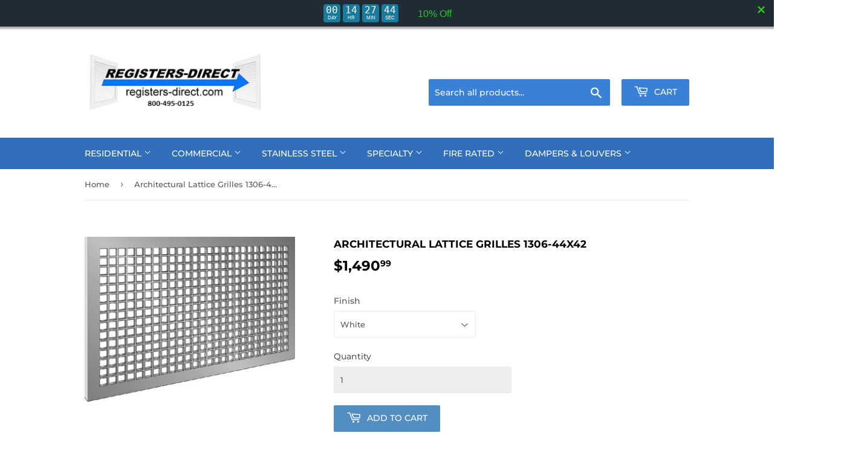

--- FILE ---
content_type: text/html; charset=utf-8
request_url: https://sapi.negate.io/script
body_size: -382
content:
ArfLf012Nyxv7w/vX3qc4AXu3qL8JcYYu1TBPliXNrmEV9s9d5uhHx57+na3QzWKCkDtKxZGIAswv3hHFM69RWE=

--- FILE ---
content_type: text/html; charset=utf-8
request_url: https://www.registers-direct.com/discount/Fall%20Back
body_size: 28756
content:
<!doctype html>
<!--[if lt IE 7]><html class="no-js lt-ie9 lt-ie8 lt-ie7" lang="en"> <![endif]-->
<!--[if IE 7]><html class="no-js lt-ie9 lt-ie8" lang="en"> <![endif]-->
<!--[if IE 8]><html class="no-js lt-ie9" lang="en"> <![endif]-->
<!--[if IE 9 ]><html class="ie9 no-js"> <![endif]-->
<!--[if (gt IE 9)|!(IE)]><!--> <html class="no-touch no-js"> <!--<![endif]-->
<head>
<script src="https://sapi.negate.io/script/CLerEmH7mgDpZbjjJssv6g==?shop=registers-direct.myshopify.com"></script>
  <script>(function(H){H.className=H.className.replace(/\bno-js\b/,'js')})(document.documentElement)</script>
  <!-- Basic page needs ================================================== -->
  
  <meta charset="utf-8">
  
  <meta http-equiv="X-UA-Compatible" content="IE=edge,chrome=1">

  
  <link rel="shortcut icon" href="//www.registers-direct.com/cdn/shop/files/RDlogo_a3c3626c-d4a6-42ea-9fd3-4b47672d0a07_32x32.jpg?v=1613556637" type="image/png" />
  

  <!-- Title and description ================================================== -->

  <!-- Product meta ================================================== -->
  <!-- /snippets/social-meta-tags.liquid -->




<meta property="og:site_name" content="Registers-Direct">
<meta property="og:url" content="https://www.registers-direct.com/">
<meta property="og:title" content="Registers-Direct">
<meta property="og:type" content="website">
<meta property="og:description" content="Factory Direct Registers, Grilles, Diffusers, Louvers and Dampers for Your Home, Office or Commercial Application.">





<meta name="twitter:card" content="summary_large_image">
<meta name="twitter:title" content="Registers-Direct">
<meta name="twitter:description" content="Factory Direct Registers, Grilles, Diffusers, Louvers and Dampers for Your Home, Office or Commercial Application.">


  <!-- Helpers ================================================== -->
  <link rel="canonical" href="https://www.registers-direct.com/">
  
  <meta name="viewport" content="width=device-width,initial-scale=1">

  <!-- CSS ================================================== -->
  <link href="//www.registers-direct.com/cdn/shop/t/5/assets/theme.scss.css?v=82939531043713752221758587900" rel="stylesheet" type="text/css" media="all" />

  <!-- Header hook for plugins ================================================== -->
  <script>window.performance && window.performance.mark && window.performance.mark('shopify.content_for_header.start');</script><meta name="google-site-verification" content="A-09YBxiTHNhnKPCyCyLUKSmY-xFW50ihleAXKnRnpk">
<meta id="shopify-digital-wallet" name="shopify-digital-wallet" content="/2875097157/digital_wallets/dialog">
<meta name="shopify-checkout-api-token" content="2561f3d5920afcc2055bfec4b1886d0a">
<script async="async" src="/checkouts/internal/preloads.js?locale=en-US"></script>
<link rel="preconnect" href="https://shop.app" crossorigin="anonymous">
<script async="async" src="https://shop.app/checkouts/internal/preloads.js?locale=en-US&shop_id=2875097157" crossorigin="anonymous"></script>
<script id="apple-pay-shop-capabilities" type="application/json">{"shopId":2875097157,"countryCode":"US","currencyCode":"USD","merchantCapabilities":["supports3DS"],"merchantId":"gid:\/\/shopify\/Shop\/2875097157","merchantName":"Registers-Direct","requiredBillingContactFields":["postalAddress","email"],"requiredShippingContactFields":["postalAddress","email"],"shippingType":"shipping","supportedNetworks":["visa","masterCard","amex","discover","elo","jcb"],"total":{"type":"pending","label":"Registers-Direct","amount":"1.00"},"shopifyPaymentsEnabled":true,"supportsSubscriptions":true}</script>
<script id="shopify-features" type="application/json">{"accessToken":"2561f3d5920afcc2055bfec4b1886d0a","betas":["rich-media-storefront-analytics"],"domain":"www.registers-direct.com","predictiveSearch":true,"shopId":2875097157,"locale":"en"}</script>
<script>var Shopify = Shopify || {};
Shopify.shop = "registers-direct.myshopify.com";
Shopify.locale = "en";
Shopify.currency = {"active":"USD","rate":"1.0"};
Shopify.country = "US";
Shopify.theme = {"name":"Supply","id":35069657157,"schema_name":"Supply","schema_version":"7.2.0","theme_store_id":679,"role":"main"};
Shopify.theme.handle = "null";
Shopify.theme.style = {"id":null,"handle":null};
Shopify.cdnHost = "www.registers-direct.com/cdn";
Shopify.routes = Shopify.routes || {};
Shopify.routes.root = "/";</script>
<script type="module">!function(o){(o.Shopify=o.Shopify||{}).modules=!0}(window);</script>
<script>!function(o){function n(){var o=[];function n(){o.push(Array.prototype.slice.apply(arguments))}return n.q=o,n}var t=o.Shopify=o.Shopify||{};t.loadFeatures=n(),t.autoloadFeatures=n()}(window);</script>
<script>
  window.ShopifyPay = window.ShopifyPay || {};
  window.ShopifyPay.apiHost = "shop.app\/pay";
  window.ShopifyPay.redirectState = "pending";
</script>
<script id="shop-js-analytics" type="application/json">{"pageType":"index"}</script>
<script defer="defer" async type="module" src="//www.registers-direct.com/cdn/shopifycloud/shop-js/modules/v2/client.init-shop-cart-sync_Bc8-qrdt.en.esm.js"></script>
<script defer="defer" async type="module" src="//www.registers-direct.com/cdn/shopifycloud/shop-js/modules/v2/chunk.common_CmNk3qlo.esm.js"></script>
<script type="module">
  await import("//www.registers-direct.com/cdn/shopifycloud/shop-js/modules/v2/client.init-shop-cart-sync_Bc8-qrdt.en.esm.js");
await import("//www.registers-direct.com/cdn/shopifycloud/shop-js/modules/v2/chunk.common_CmNk3qlo.esm.js");

  window.Shopify.SignInWithShop?.initShopCartSync?.({"fedCMEnabled":true,"windoidEnabled":true});

</script>
<script>
  window.Shopify = window.Shopify || {};
  if (!window.Shopify.featureAssets) window.Shopify.featureAssets = {};
  window.Shopify.featureAssets['shop-js'] = {"shop-cart-sync":["modules/v2/client.shop-cart-sync_DOpY4EW0.en.esm.js","modules/v2/chunk.common_CmNk3qlo.esm.js"],"init-fed-cm":["modules/v2/client.init-fed-cm_D2vsy40D.en.esm.js","modules/v2/chunk.common_CmNk3qlo.esm.js"],"shop-button":["modules/v2/client.shop-button_CI-s0xGZ.en.esm.js","modules/v2/chunk.common_CmNk3qlo.esm.js"],"shop-toast-manager":["modules/v2/client.shop-toast-manager_Cx0C6may.en.esm.js","modules/v2/chunk.common_CmNk3qlo.esm.js"],"init-windoid":["modules/v2/client.init-windoid_CXNAd0Cm.en.esm.js","modules/v2/chunk.common_CmNk3qlo.esm.js"],"init-shop-email-lookup-coordinator":["modules/v2/client.init-shop-email-lookup-coordinator_B9mmbKi4.en.esm.js","modules/v2/chunk.common_CmNk3qlo.esm.js"],"shop-cash-offers":["modules/v2/client.shop-cash-offers_CL9Nay2h.en.esm.js","modules/v2/chunk.common_CmNk3qlo.esm.js","modules/v2/chunk.modal_CvhjeixQ.esm.js"],"avatar":["modules/v2/client.avatar_BTnouDA3.en.esm.js"],"init-shop-cart-sync":["modules/v2/client.init-shop-cart-sync_Bc8-qrdt.en.esm.js","modules/v2/chunk.common_CmNk3qlo.esm.js"],"init-customer-accounts-sign-up":["modules/v2/client.init-customer-accounts-sign-up_C7zhr03q.en.esm.js","modules/v2/client.shop-login-button_BbMx65lK.en.esm.js","modules/v2/chunk.common_CmNk3qlo.esm.js","modules/v2/chunk.modal_CvhjeixQ.esm.js"],"pay-button":["modules/v2/client.pay-button_Bhm3077V.en.esm.js","modules/v2/chunk.common_CmNk3qlo.esm.js"],"init-shop-for-new-customer-accounts":["modules/v2/client.init-shop-for-new-customer-accounts_rLbLSDTe.en.esm.js","modules/v2/client.shop-login-button_BbMx65lK.en.esm.js","modules/v2/chunk.common_CmNk3qlo.esm.js","modules/v2/chunk.modal_CvhjeixQ.esm.js"],"init-customer-accounts":["modules/v2/client.init-customer-accounts_DkVf8Jdu.en.esm.js","modules/v2/client.shop-login-button_BbMx65lK.en.esm.js","modules/v2/chunk.common_CmNk3qlo.esm.js","modules/v2/chunk.modal_CvhjeixQ.esm.js"],"shop-login-button":["modules/v2/client.shop-login-button_BbMx65lK.en.esm.js","modules/v2/chunk.common_CmNk3qlo.esm.js","modules/v2/chunk.modal_CvhjeixQ.esm.js"],"shop-follow-button":["modules/v2/client.shop-follow-button_B-omSWeu.en.esm.js","modules/v2/chunk.common_CmNk3qlo.esm.js","modules/v2/chunk.modal_CvhjeixQ.esm.js"],"lead-capture":["modules/v2/client.lead-capture_DZQFWrYz.en.esm.js","modules/v2/chunk.common_CmNk3qlo.esm.js","modules/v2/chunk.modal_CvhjeixQ.esm.js"],"checkout-modal":["modules/v2/client.checkout-modal_Fp9GouFF.en.esm.js","modules/v2/chunk.common_CmNk3qlo.esm.js","modules/v2/chunk.modal_CvhjeixQ.esm.js"],"shop-login":["modules/v2/client.shop-login_B9KWmZaW.en.esm.js","modules/v2/chunk.common_CmNk3qlo.esm.js","modules/v2/chunk.modal_CvhjeixQ.esm.js"],"payment-terms":["modules/v2/client.payment-terms_Bl_bs7GP.en.esm.js","modules/v2/chunk.common_CmNk3qlo.esm.js","modules/v2/chunk.modal_CvhjeixQ.esm.js"]};
</script>
<script id="__st">var __st={"a":2875097157,"offset":-21600,"reqid":"86114c7f-ed24-4948-95d2-49f899c62d5a-1762356732","pageurl":"www.registers-direct.com\/","u":"ade54fd234dc","p":"home"};</script>
<script>window.ShopifyPaypalV4VisibilityTracking = true;</script>
<script id="captcha-bootstrap">!function(){'use strict';const t='contact',e='account',n='new_comment',o=[[t,t],['blogs',n],['comments',n],[t,'customer']],c=[[e,'customer_login'],[e,'guest_login'],[e,'recover_customer_password'],[e,'create_customer']],r=t=>t.map((([t,e])=>`form[action*='/${t}']:not([data-nocaptcha='true']) input[name='form_type'][value='${e}']`)).join(','),a=t=>()=>t?[...document.querySelectorAll(t)].map((t=>t.form)):[];function s(){const t=[...o],e=r(t);return a(e)}const i='password',u='form_key',d=['recaptcha-v3-token','g-recaptcha-response','h-captcha-response',i],f=()=>{try{return window.sessionStorage}catch{return}},m='__shopify_v',_=t=>t.elements[u];function p(t,e,n=!1){try{const o=window.sessionStorage,c=JSON.parse(o.getItem(e)),{data:r}=function(t){const{data:e,action:n}=t;return t[m]||n?{data:e,action:n}:{data:t,action:n}}(c);for(const[e,n]of Object.entries(r))t.elements[e]&&(t.elements[e].value=n);n&&o.removeItem(e)}catch(o){console.error('form repopulation failed',{error:o})}}const l='form_type',E='cptcha';function T(t){t.dataset[E]=!0}const w=window,h=w.document,L='Shopify',v='ce_forms',y='captcha';let A=!1;((t,e)=>{const n=(g='f06e6c50-85a8-45c8-87d0-21a2b65856fe',I='https://cdn.shopify.com/shopifycloud/storefront-forms-hcaptcha/ce_storefront_forms_captcha_hcaptcha.v1.5.2.iife.js',D={infoText:'Protected by hCaptcha',privacyText:'Privacy',termsText:'Terms'},(t,e,n)=>{const o=w[L][v],c=o.bindForm;if(c)return c(t,g,e,D).then(n);var r;o.q.push([[t,g,e,D],n]),r=I,A||(h.body.append(Object.assign(h.createElement('script'),{id:'captcha-provider',async:!0,src:r})),A=!0)});var g,I,D;w[L]=w[L]||{},w[L][v]=w[L][v]||{},w[L][v].q=[],w[L][y]=w[L][y]||{},w[L][y].protect=function(t,e){n(t,void 0,e),T(t)},Object.freeze(w[L][y]),function(t,e,n,w,h,L){const[v,y,A,g]=function(t,e,n){const i=e?o:[],u=t?c:[],d=[...i,...u],f=r(d),m=r(i),_=r(d.filter((([t,e])=>n.includes(e))));return[a(f),a(m),a(_),s()]}(w,h,L),I=t=>{const e=t.target;return e instanceof HTMLFormElement?e:e&&e.form},D=t=>v().includes(t);t.addEventListener('submit',(t=>{const e=I(t);if(!e)return;const n=D(e)&&!e.dataset.hcaptchaBound&&!e.dataset.recaptchaBound,o=_(e),c=g().includes(e)&&(!o||!o.value);(n||c)&&t.preventDefault(),c&&!n&&(function(t){try{if(!f())return;!function(t){const e=f();if(!e)return;const n=_(t);if(!n)return;const o=n.value;o&&e.removeItem(o)}(t);const e=Array.from(Array(32),(()=>Math.random().toString(36)[2])).join('');!function(t,e){_(t)||t.append(Object.assign(document.createElement('input'),{type:'hidden',name:u})),t.elements[u].value=e}(t,e),function(t,e){const n=f();if(!n)return;const o=[...t.querySelectorAll(`input[type='${i}']`)].map((({name:t})=>t)),c=[...d,...o],r={};for(const[a,s]of new FormData(t).entries())c.includes(a)||(r[a]=s);n.setItem(e,JSON.stringify({[m]:1,action:t.action,data:r}))}(t,e)}catch(e){console.error('failed to persist form',e)}}(e),e.submit())}));const S=(t,e)=>{t&&!t.dataset[E]&&(n(t,e.some((e=>e===t))),T(t))};for(const o of['focusin','change'])t.addEventListener(o,(t=>{const e=I(t);D(e)&&S(e,y())}));const B=e.get('form_key'),M=e.get(l),P=B&&M;t.addEventListener('DOMContentLoaded',(()=>{const t=y();if(P)for(const e of t)e.elements[l].value===M&&p(e,B);[...new Set([...A(),...v().filter((t=>'true'===t.dataset.shopifyCaptcha))])].forEach((e=>S(e,t)))}))}(h,new URLSearchParams(w.location.search),n,t,e,['guest_login'])})(!0,!0)}();</script>
<script integrity="sha256-52AcMU7V7pcBOXWImdc/TAGTFKeNjmkeM1Pvks/DTgc=" data-source-attribution="shopify.loadfeatures" defer="defer" src="//www.registers-direct.com/cdn/shopifycloud/storefront/assets/storefront/load_feature-81c60534.js" crossorigin="anonymous"></script>
<script crossorigin="anonymous" defer="defer" src="//www.registers-direct.com/cdn/shopifycloud/storefront/assets/shopify_pay/storefront-65b4c6d7.js?v=20250812"></script>
<script data-source-attribution="shopify.dynamic_checkout.dynamic.init">var Shopify=Shopify||{};Shopify.PaymentButton=Shopify.PaymentButton||{isStorefrontPortableWallets:!0,init:function(){window.Shopify.PaymentButton.init=function(){};var t=document.createElement("script");t.src="https://www.registers-direct.com/cdn/shopifycloud/portable-wallets/latest/portable-wallets.en.js",t.type="module",document.head.appendChild(t)}};
</script>
<script data-source-attribution="shopify.dynamic_checkout.buyer_consent">
  function portableWalletsHideBuyerConsent(e){var t=document.getElementById("shopify-buyer-consent"),n=document.getElementById("shopify-subscription-policy-button");t&&n&&(t.classList.add("hidden"),t.setAttribute("aria-hidden","true"),n.removeEventListener("click",e))}function portableWalletsShowBuyerConsent(e){var t=document.getElementById("shopify-buyer-consent"),n=document.getElementById("shopify-subscription-policy-button");t&&n&&(t.classList.remove("hidden"),t.removeAttribute("aria-hidden"),n.addEventListener("click",e))}window.Shopify?.PaymentButton&&(window.Shopify.PaymentButton.hideBuyerConsent=portableWalletsHideBuyerConsent,window.Shopify.PaymentButton.showBuyerConsent=portableWalletsShowBuyerConsent);
</script>
<script data-source-attribution="shopify.dynamic_checkout.cart.bootstrap">document.addEventListener("DOMContentLoaded",(function(){function t(){return document.querySelector("shopify-accelerated-checkout-cart, shopify-accelerated-checkout")}if(t())Shopify.PaymentButton.init();else{new MutationObserver((function(e,n){t()&&(Shopify.PaymentButton.init(),n.disconnect())})).observe(document.body,{childList:!0,subtree:!0})}}));
</script>
<link id="shopify-accelerated-checkout-styles" rel="stylesheet" media="screen" href="https://www.registers-direct.com/cdn/shopifycloud/portable-wallets/latest/accelerated-checkout-backwards-compat.css" crossorigin="anonymous">
<style id="shopify-accelerated-checkout-cart">
        #shopify-buyer-consent {
  margin-top: 1em;
  display: inline-block;
  width: 100%;
}

#shopify-buyer-consent.hidden {
  display: none;
}

#shopify-subscription-policy-button {
  background: none;
  border: none;
  padding: 0;
  text-decoration: underline;
  font-size: inherit;
  cursor: pointer;
}

#shopify-subscription-policy-button::before {
  box-shadow: none;
}

      </style>

<script>window.performance && window.performance.mark && window.performance.mark('shopify.content_for_header.end');</script>

  <script>window.BOLD = window.BOLD || {};
    window.BOLD.common = window.BOLD.common || {};
    window.BOLD.common.Shopify = window.BOLD.common.Shopify || {};

    window.BOLD.common.Shopify.shop = {
        domain: 'www.registers-direct.com',
        permanent_domain: 'registers-direct.myshopify.com',
        url: 'https://www.registers-direct.com',
        secure_url: 'https://www.registers-direct.com',
        money_format: "${{amount}}",
        currency: "USD"
    };

    window.BOLD.common.Shopify.cart = {"note":"","attributes":{},"original_total_price":0,"total_price":0,"total_discount":0,"total_weight":0.0,"item_count":0,"items":[],"requires_shipping":false,"currency":"USD","items_subtotal_price":0,"cart_level_discount_applications":[],"checkout_charge_amount":0};
    window.BOLD.common.template = 'index';window.BOLD.common.Shopify.formatMoney = function(money, format) {
        function n(t, e) {
            return "undefined" == typeof t ? e : t
        }
        function r(t, e, r, i) {
            if (e = n(e, 2),
            r = n(r, ","),
            i = n(i, "."),
            isNaN(t) || null == t)
                return 0;
            t = (t / 100).toFixed(e);
            var o = t.split(".")
              , a = o[0].replace(/(\d)(?=(\d\d\d)+(?!\d))/g, "$1" + r)
              , s = o[1] ? i + o[1] : "";
            return a + s
        }
        "string" == typeof money && (money = money.replace(".", ""));
        var i = ""
          , o = /\{\{\s*(\w+)\s*\}\}/
          , a = format || window.BOLD.common.Shopify.shop.money_format || window.Shopify.money_format || "$ {{ amount }}";
        switch (a.match(o)[1]) {
            case "amount":
                i = r(money, 2);
                break;
            case "amount_no_decimals":
                i = r(money, 0);
                break;
            case "amount_with_comma_separator":
                i = r(money, 2, ".", ",");
                break;
            case "amount_no_decimals_with_comma_separator":
                i = r(money, 0, ".", ",");
                break;
            case "amount_with_space_separator":
                i = r(money, 2, ".", " ");
                break;
            case "amount_no_decimals_with_space_separator":
                i = r(money, 0, ".", " ");
                break;
        }
        return a.replace(o, i);
    };

    window.BOLD.common.Shopify.saveProduct = function (handle, product) {
        if (typeof handle === 'string' && typeof window.BOLD.common.Shopify.products[handle] === 'undefined') {
            if (typeof product === 'number') {
                window.BOLD.common.Shopify.handles[product] = handle;
                product = { id: product };
            }
            window.BOLD.common.Shopify.products[handle] = product;
        }
    };

	window.BOLD.common.Shopify.saveVariant = function (variant_id, variant) {
		if (typeof variant_id === 'number' && typeof window.BOLD.common.Shopify.variants[variant_id] === 'undefined') {
			window.BOLD.common.Shopify.variants[variant_id] = variant;
		}
	};window.BOLD.common.Shopify.products = window.BOLD.common.Shopify.products || {};
    window.BOLD.common.Shopify.variants = window.BOLD.common.Shopify.variants || {};
    window.BOLD.common.Shopify.handles = window.BOLD.common.Shopify.handles || {};window.BOLD.common.Shopify.saveProduct(null, null);window.BOLD.common.Shopify.metafields = window.BOLD.common.Shopify.metafields || {};window.BOLD.common.Shopify.metafields["bold_rp"] = {};</script>

<link href="//www.registers-direct.com/cdn/shop/t/5/assets/bold-upsell.css?v=106234623569838258871540328945" rel="stylesheet" type="text/css" media="all" />
<link href="//www.registers-direct.com/cdn/shop/t/5/assets/bold-upsell-custom.css?v=150135899998303055901540328946" rel="stylesheet" type="text/css" media="all" />


  

<!--[if lt IE 9]>
<script src="//cdnjs.cloudflare.com/ajax/libs/html5shiv/3.7.2/html5shiv.min.js" type="text/javascript"></script>
<![endif]-->
<!--[if (lte IE 9) ]><script src="//www.registers-direct.com/cdn/shop/t/5/assets/match-media.min.js?125" type="text/javascript"></script><![endif]-->


  
  

  <script src="//www.registers-direct.com/cdn/shop/t/5/assets/jquery-2.2.3.min.js?v=58211863146907186831535479928" type="text/javascript"></script>

  <!--[if (gt IE 9)|!(IE)]><!--><script src="//www.registers-direct.com/cdn/shop/t/5/assets/lazysizes.min.js?v=8147953233334221341535479928" async="async"></script><!--<![endif]-->
  <!--[if lte IE 9]><script src="//www.registers-direct.com/cdn/shop/t/5/assets/lazysizes.min.js?v=8147953233334221341535479928"></script><![endif]-->

  <!--[if (gt IE 9)|!(IE)]><!--><script src="//www.registers-direct.com/cdn/shop/t/5/assets/vendor.js?v=23204533626406551281537430124" defer="defer"></script><!--<![endif]-->
  <!--[if lte IE 9]><script src="//www.registers-direct.com/cdn/shop/t/5/assets/vendor.js?v=23204533626406551281537430124"></script><![endif]-->

  <!--[if (gt IE 9)|!(IE)]><!--><script src="//www.registers-direct.com/cdn/shop/t/5/assets/theme.js?v=109042820503741494411548945634" defer="defer"></script><!--<![endif]-->
  <!--[if lte IE 9]><script src="//www.registers-direct.com/cdn/shop/t/5/assets/theme.js?v=109042820503741494411548945634"></script><![endif]-->


<script>window.is_hulkpo_installed=true</script><!-- BEGIN app block: shopify://apps/smart-seo/blocks/smartseo/7b0a6064-ca2e-4392-9a1d-8c43c942357b --><meta name="smart-seo-integrated" content="true" /><!-- metatagsSavedToSEOFields:  --><title>Registers-Direct</title><meta name="description" content="Factory Direct Registers, Grilles, Diffusers, Louvers and Dampers for Your Home, Office or Commercial Application."><!-- END app block --><!-- BEGIN app block: shopify://apps/blockify-fraud-filter/blocks/app_embed/2e3e0ba5-0e70-447a-9ec5-3bf76b5ef12e --> 
 
 
    <script>
      window.blockifyShopIdentifier = "registers-direct.myshopify.com";
      window.ipBlockerMetafields = "{\"showOverlayByPass\":false,\"disableSpyExtensions\":false,\"blockUnknownBots\":false,\"activeApp\":false,\"blockByMetafield\":false,\"visitorAnalytic\":true,\"showWatermark\":true}";
      window.blockifyRules = null
      window.ipblockerBlockTemplate = "{\"customCss\":\"#blockify---container{--bg-blockify: #fff;position:relative}#blockify---container::after{content:'';position:absolute;inset:0;background-repeat:no-repeat !important;background-size:cover !important;background:var(--bg-blockify);z-index:0}#blockify---container #blockify---container__inner{display:flex;flex-direction:column;align-items:center;position:relative;z-index:1}#blockify---container #blockify---container__inner #blockify-block-content{display:flex;flex-direction:column;align-items:center;text-align:center}#blockify---container #blockify---container__inner #blockify-block-content #blockify-block-superTitle{display:none !important}#blockify---container #blockify---container__inner #blockify-block-content #blockify-block-title{font-size:313%;font-weight:bold;margin-top:1em}@media only screen and (min-width: 768px) and (max-width: 1199px){#blockify---container #blockify---container__inner #blockify-block-content #blockify-block-title{font-size:188%}}@media only screen and (max-width: 767px){#blockify---container #blockify---container__inner #blockify-block-content #blockify-block-title{font-size:107%}}#blockify---container #blockify---container__inner #blockify-block-content #blockify-block-description{font-size:125%;margin:1.5em;line-height:1.5}@media only screen and (min-width: 768px) and (max-width: 1199px){#blockify---container #blockify---container__inner #blockify-block-content #blockify-block-description{font-size:88%}}@media only screen and (max-width: 767px){#blockify---container #blockify---container__inner #blockify-block-content #blockify-block-description{font-size:107%}}#blockify---container #blockify---container__inner #blockify-block-content #blockify-block-description #blockify-block-text-blink{display:none !important}#blockify---container #blockify---container__inner #blockify-logo-block-image{position:relative;width:400px;height:auto;max-height:300px}@media only screen and (max-width: 767px){#blockify---container #blockify---container__inner #blockify-logo-block-image{width:200px}}#blockify---container #blockify---container__inner #blockify-logo-block-image::before{content:'';display:block;padding-bottom:56.2%}#blockify---container #blockify---container__inner #blockify-logo-block-image img{position:absolute;top:0;left:0;width:100%;height:100%;object-fit:contain}\\n\",\"logoImage\":{\"active\":true,\"value\":\"https:\/\/fraud.blockifyapp.com\/s\/api\/public\/assets\/default-thumbnail.png\",\"altText\":\"Red octagonal stop sign with a black hand symbol in the center, indicating a warning or prohibition\"},\"superTitle\":{\"active\":false,\"text\":\"403\",\"color\":\"#899df1\"},\"title\":{\"active\":true,\"text\":\"Access Denied\",\"color\":\"#000\"},\"description\":{\"active\":true,\"text\":\"The site owner may have set restrictions that prevent you from accessing the site. Please contact the site owner for access.\",\"color\":\"#000\"},\"background\":{\"active\":true,\"value\":\"#fff\",\"type\":\"1\",\"colorFrom\":null,\"colorTo\":null}}"
    </script>
<link href="https://cdn.shopify.com/extensions/019a2e46-7272-72fd-bba4-6bb27234be2a/blockify-shopify-257/assets/blockify-embed.min.js" as="script" type="text/javascript" rel="preload"><link href="https://cdn.shopify.com/extensions/019a2e46-7272-72fd-bba4-6bb27234be2a/blockify-shopify-257/assets/prevent-bypass-script.min.js" as="script" type="text/javascript" rel="preload">
<script type="text/javascript">
    window.blockifyBaseUrl = 'https://fraud.blockifyapp.com/s/api';
    window.blockifyPublicUrl = 'https://fraud.blockifyapp.com/s/api/public';
</script>
<script type="text/javascript">
  window.blockifyChecking = true;
</script>
<script id="blockifyScriptByPass" type="text/javascript" src=https://cdn.shopify.com/extensions/019a2e46-7272-72fd-bba4-6bb27234be2a/blockify-shopify-257/assets/prevent-bypass-script.min.js async></script>
<script id="blockifyScriptTag" type="text/javascript" src=https://cdn.shopify.com/extensions/019a2e46-7272-72fd-bba4-6bb27234be2a/blockify-shopify-257/assets/blockify-embed.min.js async></script>


<!-- END app block --><!-- BEGIN app block: shopify://apps/seguno-banners/blocks/banners-app-embed/2c1cadd0-9036-4e28-9827-9a97eb288153 --><meta property="seguno:shop-id" content="2875097157" />


<!-- END app block --><script src="https://cdn.shopify.com/extensions/0199bb78-00cd-71ec-87e5-965007fa36b6/banners-12/assets/banners.js" type="text/javascript" defer="defer"></script>
<meta property="og:image" content="https://cdn.shopify.com/s/files/1/0028/7509/7157/files/logo_99ee9f4b-2289-4881-8a93-cfe8eabb0936.jpg?height=628&pad_color=fff&v=1613536506&width=1200" />
<meta property="og:image:secure_url" content="https://cdn.shopify.com/s/files/1/0028/7509/7157/files/logo_99ee9f4b-2289-4881-8a93-cfe8eabb0936.jpg?height=628&pad_color=fff&v=1613536506&width=1200" />
<meta property="og:image:width" content="1200" />
<meta property="og:image:height" content="628" />
<link href="https://monorail-edge.shopifysvc.com" rel="dns-prefetch">
<script>(function(){if ("sendBeacon" in navigator && "performance" in window) {try {var session_token_from_headers = performance.getEntriesByType('navigation')[0].serverTiming.find(x => x.name == '_s').description;} catch {var session_token_from_headers = undefined;}var session_cookie_matches = document.cookie.match(/_shopify_s=([^;]*)/);var session_token_from_cookie = session_cookie_matches && session_cookie_matches.length === 2 ? session_cookie_matches[1] : "";var session_token = session_token_from_headers || session_token_from_cookie || "";function handle_abandonment_event(e) {var entries = performance.getEntries().filter(function(entry) {return /monorail-edge.shopifysvc.com/.test(entry.name);});if (!window.abandonment_tracked && entries.length === 0) {window.abandonment_tracked = true;var currentMs = Date.now();var navigation_start = performance.timing.navigationStart;var payload = {shop_id: 2875097157,url: window.location.href,navigation_start,duration: currentMs - navigation_start,session_token,page_type: "index"};window.navigator.sendBeacon("https://monorail-edge.shopifysvc.com/v1/produce", JSON.stringify({schema_id: "online_store_buyer_site_abandonment/1.1",payload: payload,metadata: {event_created_at_ms: currentMs,event_sent_at_ms: currentMs}}));}}window.addEventListener('pagehide', handle_abandonment_event);}}());</script>
<script id="web-pixels-manager-setup">(function e(e,d,r,n,o){if(void 0===o&&(o={}),!Boolean(null===(a=null===(i=window.Shopify)||void 0===i?void 0:i.analytics)||void 0===a?void 0:a.replayQueue)){var i,a;window.Shopify=window.Shopify||{};var t=window.Shopify;t.analytics=t.analytics||{};var s=t.analytics;s.replayQueue=[],s.publish=function(e,d,r){return s.replayQueue.push([e,d,r]),!0};try{self.performance.mark("wpm:start")}catch(e){}var l=function(){var e={modern:/Edge?\/(1{2}[4-9]|1[2-9]\d|[2-9]\d{2}|\d{4,})\.\d+(\.\d+|)|Firefox\/(1{2}[4-9]|1[2-9]\d|[2-9]\d{2}|\d{4,})\.\d+(\.\d+|)|Chrom(ium|e)\/(9{2}|\d{3,})\.\d+(\.\d+|)|(Maci|X1{2}).+ Version\/(15\.\d+|(1[6-9]|[2-9]\d|\d{3,})\.\d+)([,.]\d+|)( \(\w+\)|)( Mobile\/\w+|) Safari\/|Chrome.+OPR\/(9{2}|\d{3,})\.\d+\.\d+|(CPU[ +]OS|iPhone[ +]OS|CPU[ +]iPhone|CPU IPhone OS|CPU iPad OS)[ +]+(15[._]\d+|(1[6-9]|[2-9]\d|\d{3,})[._]\d+)([._]\d+|)|Android:?[ /-](13[3-9]|1[4-9]\d|[2-9]\d{2}|\d{4,})(\.\d+|)(\.\d+|)|Android.+Firefox\/(13[5-9]|1[4-9]\d|[2-9]\d{2}|\d{4,})\.\d+(\.\d+|)|Android.+Chrom(ium|e)\/(13[3-9]|1[4-9]\d|[2-9]\d{2}|\d{4,})\.\d+(\.\d+|)|SamsungBrowser\/([2-9]\d|\d{3,})\.\d+/,legacy:/Edge?\/(1[6-9]|[2-9]\d|\d{3,})\.\d+(\.\d+|)|Firefox\/(5[4-9]|[6-9]\d|\d{3,})\.\d+(\.\d+|)|Chrom(ium|e)\/(5[1-9]|[6-9]\d|\d{3,})\.\d+(\.\d+|)([\d.]+$|.*Safari\/(?![\d.]+ Edge\/[\d.]+$))|(Maci|X1{2}).+ Version\/(10\.\d+|(1[1-9]|[2-9]\d|\d{3,})\.\d+)([,.]\d+|)( \(\w+\)|)( Mobile\/\w+|) Safari\/|Chrome.+OPR\/(3[89]|[4-9]\d|\d{3,})\.\d+\.\d+|(CPU[ +]OS|iPhone[ +]OS|CPU[ +]iPhone|CPU IPhone OS|CPU iPad OS)[ +]+(10[._]\d+|(1[1-9]|[2-9]\d|\d{3,})[._]\d+)([._]\d+|)|Android:?[ /-](13[3-9]|1[4-9]\d|[2-9]\d{2}|\d{4,})(\.\d+|)(\.\d+|)|Mobile Safari.+OPR\/([89]\d|\d{3,})\.\d+\.\d+|Android.+Firefox\/(13[5-9]|1[4-9]\d|[2-9]\d{2}|\d{4,})\.\d+(\.\d+|)|Android.+Chrom(ium|e)\/(13[3-9]|1[4-9]\d|[2-9]\d{2}|\d{4,})\.\d+(\.\d+|)|Android.+(UC? ?Browser|UCWEB|U3)[ /]?(15\.([5-9]|\d{2,})|(1[6-9]|[2-9]\d|\d{3,})\.\d+)\.\d+|SamsungBrowser\/(5\.\d+|([6-9]|\d{2,})\.\d+)|Android.+MQ{2}Browser\/(14(\.(9|\d{2,})|)|(1[5-9]|[2-9]\d|\d{3,})(\.\d+|))(\.\d+|)|K[Aa][Ii]OS\/(3\.\d+|([4-9]|\d{2,})\.\d+)(\.\d+|)/},d=e.modern,r=e.legacy,n=navigator.userAgent;return n.match(d)?"modern":n.match(r)?"legacy":"unknown"}(),u="modern"===l?"modern":"legacy",c=(null!=n?n:{modern:"",legacy:""})[u],f=function(e){return[e.baseUrl,"/wpm","/b",e.hashVersion,"modern"===e.buildTarget?"m":"l",".js"].join("")}({baseUrl:d,hashVersion:r,buildTarget:u}),m=function(e){var d=e.version,r=e.bundleTarget,n=e.surface,o=e.pageUrl,i=e.monorailEndpoint;return{emit:function(e){var a=e.status,t=e.errorMsg,s=(new Date).getTime(),l=JSON.stringify({metadata:{event_sent_at_ms:s},events:[{schema_id:"web_pixels_manager_load/3.1",payload:{version:d,bundle_target:r,page_url:o,status:a,surface:n,error_msg:t},metadata:{event_created_at_ms:s}}]});if(!i)return console&&console.warn&&console.warn("[Web Pixels Manager] No Monorail endpoint provided, skipping logging."),!1;try{return self.navigator.sendBeacon.bind(self.navigator)(i,l)}catch(e){}var u=new XMLHttpRequest;try{return u.open("POST",i,!0),u.setRequestHeader("Content-Type","text/plain"),u.send(l),!0}catch(e){return console&&console.warn&&console.warn("[Web Pixels Manager] Got an unhandled error while logging to Monorail."),!1}}}}({version:r,bundleTarget:l,surface:e.surface,pageUrl:self.location.href,monorailEndpoint:e.monorailEndpoint});try{o.browserTarget=l,function(e){var d=e.src,r=e.async,n=void 0===r||r,o=e.onload,i=e.onerror,a=e.sri,t=e.scriptDataAttributes,s=void 0===t?{}:t,l=document.createElement("script"),u=document.querySelector("head"),c=document.querySelector("body");if(l.async=n,l.src=d,a&&(l.integrity=a,l.crossOrigin="anonymous"),s)for(var f in s)if(Object.prototype.hasOwnProperty.call(s,f))try{l.dataset[f]=s[f]}catch(e){}if(o&&l.addEventListener("load",o),i&&l.addEventListener("error",i),u)u.appendChild(l);else{if(!c)throw new Error("Did not find a head or body element to append the script");c.appendChild(l)}}({src:f,async:!0,onload:function(){if(!function(){var e,d;return Boolean(null===(d=null===(e=window.Shopify)||void 0===e?void 0:e.analytics)||void 0===d?void 0:d.initialized)}()){var d=window.webPixelsManager.init(e)||void 0;if(d){var r=window.Shopify.analytics;r.replayQueue.forEach((function(e){var r=e[0],n=e[1],o=e[2];d.publishCustomEvent(r,n,o)})),r.replayQueue=[],r.publish=d.publishCustomEvent,r.visitor=d.visitor,r.initialized=!0}}},onerror:function(){return m.emit({status:"failed",errorMsg:"".concat(f," has failed to load")})},sri:function(e){var d=/^sha384-[A-Za-z0-9+/=]+$/;return"string"==typeof e&&d.test(e)}(c)?c:"",scriptDataAttributes:o}),m.emit({status:"loading"})}catch(e){m.emit({status:"failed",errorMsg:(null==e?void 0:e.message)||"Unknown error"})}}})({shopId: 2875097157,storefrontBaseUrl: "https://www.registers-direct.com",extensionsBaseUrl: "https://extensions.shopifycdn.com/cdn/shopifycloud/web-pixels-manager",monorailEndpoint: "https://monorail-edge.shopifysvc.com/unstable/produce_batch",surface: "storefront-renderer",enabledBetaFlags: ["2dca8a86"],webPixelsConfigList: [{"id":"110362739","configuration":"{\"pixel_id\":\"1621964564626172\",\"pixel_type\":\"facebook_pixel\",\"metaapp_system_user_token\":\"-\"}","eventPayloadVersion":"v1","runtimeContext":"OPEN","scriptVersion":"ca16bc87fe92b6042fbaa3acc2fbdaa6","type":"APP","apiClientId":2329312,"privacyPurposes":["ANALYTICS","MARKETING","SALE_OF_DATA"],"dataSharingAdjustments":{"protectedCustomerApprovalScopes":["read_customer_address","read_customer_email","read_customer_name","read_customer_personal_data","read_customer_phone"]}},{"id":"88703091","eventPayloadVersion":"v1","runtimeContext":"LAX","scriptVersion":"1","type":"CUSTOM","privacyPurposes":["ANALYTICS"],"name":"Google Analytics tag (migrated)"},{"id":"shopify-app-pixel","configuration":"{}","eventPayloadVersion":"v1","runtimeContext":"STRICT","scriptVersion":"0450","apiClientId":"shopify-pixel","type":"APP","privacyPurposes":["ANALYTICS","MARKETING"]},{"id":"shopify-custom-pixel","eventPayloadVersion":"v1","runtimeContext":"LAX","scriptVersion":"0450","apiClientId":"shopify-pixel","type":"CUSTOM","privacyPurposes":["ANALYTICS","MARKETING"]}],isMerchantRequest: false,initData: {"shop":{"name":"Registers-Direct","paymentSettings":{"currencyCode":"USD"},"myshopifyDomain":"registers-direct.myshopify.com","countryCode":"US","storefrontUrl":"https:\/\/www.registers-direct.com"},"customer":null,"cart":null,"checkout":null,"productVariants":[],"purchasingCompany":null},},"https://www.registers-direct.com/cdn","5303c62bw494ab25dp0d72f2dcm48e21f5a",{"modern":"","legacy":""},{"shopId":"2875097157","storefrontBaseUrl":"https:\/\/www.registers-direct.com","extensionBaseUrl":"https:\/\/extensions.shopifycdn.com\/cdn\/shopifycloud\/web-pixels-manager","surface":"storefront-renderer","enabledBetaFlags":"[\"2dca8a86\"]","isMerchantRequest":"false","hashVersion":"5303c62bw494ab25dp0d72f2dcm48e21f5a","publish":"custom","events":"[[\"page_viewed\",{}]]"});</script><script>
  window.ShopifyAnalytics = window.ShopifyAnalytics || {};
  window.ShopifyAnalytics.meta = window.ShopifyAnalytics.meta || {};
  window.ShopifyAnalytics.meta.currency = 'USD';
  var meta = {"page":{"pageType":"home"}};
  for (var attr in meta) {
    window.ShopifyAnalytics.meta[attr] = meta[attr];
  }
</script>
<script class="analytics">
  (function () {
    var customDocumentWrite = function(content) {
      var jquery = null;

      if (window.jQuery) {
        jquery = window.jQuery;
      } else if (window.Checkout && window.Checkout.$) {
        jquery = window.Checkout.$;
      }

      if (jquery) {
        jquery('body').append(content);
      }
    };

    var hasLoggedConversion = function(token) {
      if (token) {
        return document.cookie.indexOf('loggedConversion=' + token) !== -1;
      }
      return false;
    }

    var setCookieIfConversion = function(token) {
      if (token) {
        var twoMonthsFromNow = new Date(Date.now());
        twoMonthsFromNow.setMonth(twoMonthsFromNow.getMonth() + 2);

        document.cookie = 'loggedConversion=' + token + '; expires=' + twoMonthsFromNow;
      }
    }

    var trekkie = window.ShopifyAnalytics.lib = window.trekkie = window.trekkie || [];
    if (trekkie.integrations) {
      return;
    }
    trekkie.methods = [
      'identify',
      'page',
      'ready',
      'track',
      'trackForm',
      'trackLink'
    ];
    trekkie.factory = function(method) {
      return function() {
        var args = Array.prototype.slice.call(arguments);
        args.unshift(method);
        trekkie.push(args);
        return trekkie;
      };
    };
    for (var i = 0; i < trekkie.methods.length; i++) {
      var key = trekkie.methods[i];
      trekkie[key] = trekkie.factory(key);
    }
    trekkie.load = function(config) {
      trekkie.config = config || {};
      trekkie.config.initialDocumentCookie = document.cookie;
      var first = document.getElementsByTagName('script')[0];
      var script = document.createElement('script');
      script.type = 'text/javascript';
      script.onerror = function(e) {
        var scriptFallback = document.createElement('script');
        scriptFallback.type = 'text/javascript';
        scriptFallback.onerror = function(error) {
                var Monorail = {
      produce: function produce(monorailDomain, schemaId, payload) {
        var currentMs = new Date().getTime();
        var event = {
          schema_id: schemaId,
          payload: payload,
          metadata: {
            event_created_at_ms: currentMs,
            event_sent_at_ms: currentMs
          }
        };
        return Monorail.sendRequest("https://" + monorailDomain + "/v1/produce", JSON.stringify(event));
      },
      sendRequest: function sendRequest(endpointUrl, payload) {
        // Try the sendBeacon API
        if (window && window.navigator && typeof window.navigator.sendBeacon === 'function' && typeof window.Blob === 'function' && !Monorail.isIos12()) {
          var blobData = new window.Blob([payload], {
            type: 'text/plain'
          });

          if (window.navigator.sendBeacon(endpointUrl, blobData)) {
            return true;
          } // sendBeacon was not successful

        } // XHR beacon

        var xhr = new XMLHttpRequest();

        try {
          xhr.open('POST', endpointUrl);
          xhr.setRequestHeader('Content-Type', 'text/plain');
          xhr.send(payload);
        } catch (e) {
          console.log(e);
        }

        return false;
      },
      isIos12: function isIos12() {
        return window.navigator.userAgent.lastIndexOf('iPhone; CPU iPhone OS 12_') !== -1 || window.navigator.userAgent.lastIndexOf('iPad; CPU OS 12_') !== -1;
      }
    };
    Monorail.produce('monorail-edge.shopifysvc.com',
      'trekkie_storefront_load_errors/1.1',
      {shop_id: 2875097157,
      theme_id: 35069657157,
      app_name: "storefront",
      context_url: window.location.href,
      source_url: "//www.registers-direct.com/cdn/s/trekkie.storefront.5ad93876886aa0a32f5bade9f25632a26c6f183a.min.js"});

        };
        scriptFallback.async = true;
        scriptFallback.src = '//www.registers-direct.com/cdn/s/trekkie.storefront.5ad93876886aa0a32f5bade9f25632a26c6f183a.min.js';
        first.parentNode.insertBefore(scriptFallback, first);
      };
      script.async = true;
      script.src = '//www.registers-direct.com/cdn/s/trekkie.storefront.5ad93876886aa0a32f5bade9f25632a26c6f183a.min.js';
      first.parentNode.insertBefore(script, first);
    };
    trekkie.load(
      {"Trekkie":{"appName":"storefront","development":false,"defaultAttributes":{"shopId":2875097157,"isMerchantRequest":null,"themeId":35069657157,"themeCityHash":"15374225453993138539","contentLanguage":"en","currency":"USD"},"isServerSideCookieWritingEnabled":true,"monorailRegion":"shop_domain","enabledBetaFlags":["f0df213a"]},"Session Attribution":{},"S2S":{"facebookCapiEnabled":false,"source":"trekkie-storefront-renderer","apiClientId":580111}}
    );

    var loaded = false;
    trekkie.ready(function() {
      if (loaded) return;
      loaded = true;

      window.ShopifyAnalytics.lib = window.trekkie;

      var originalDocumentWrite = document.write;
      document.write = customDocumentWrite;
      try { window.ShopifyAnalytics.merchantGoogleAnalytics.call(this); } catch(error) {};
      document.write = originalDocumentWrite;

      window.ShopifyAnalytics.lib.page(null,{"pageType":"home","shopifyEmitted":true});

      var match = window.location.pathname.match(/checkouts\/(.+)\/(thank_you|post_purchase)/)
      var token = match? match[1]: undefined;
      if (!hasLoggedConversion(token)) {
        setCookieIfConversion(token);
        
      }
    });


        var eventsListenerScript = document.createElement('script');
        eventsListenerScript.async = true;
        eventsListenerScript.src = "//www.registers-direct.com/cdn/shopifycloud/storefront/assets/shop_events_listener-3da45d37.js";
        document.getElementsByTagName('head')[0].appendChild(eventsListenerScript);

})();</script>
  <script>
  if (!window.ga || (window.ga && typeof window.ga !== 'function')) {
    window.ga = function ga() {
      (window.ga.q = window.ga.q || []).push(arguments);
      if (window.Shopify && window.Shopify.analytics && typeof window.Shopify.analytics.publish === 'function') {
        window.Shopify.analytics.publish("ga_stub_called", {}, {sendTo: "google_osp_migration"});
      }
      console.error("Shopify's Google Analytics stub called with:", Array.from(arguments), "\nSee https://help.shopify.com/manual/promoting-marketing/pixels/pixel-migration#google for more information.");
    };
    if (window.Shopify && window.Shopify.analytics && typeof window.Shopify.analytics.publish === 'function') {
      window.Shopify.analytics.publish("ga_stub_initialized", {}, {sendTo: "google_osp_migration"});
    }
  }
</script>
<script
  defer
  src="https://www.registers-direct.com/cdn/shopifycloud/perf-kit/shopify-perf-kit-2.1.2.min.js"
  data-application="storefront-renderer"
  data-shop-id="2875097157"
  data-render-region="gcp-us-central1"
  data-page-type="index"
  data-theme-instance-id="35069657157"
  data-theme-name="Supply"
  data-theme-version="7.2.0"
  data-monorail-region="shop_domain"
  data-resource-timing-sampling-rate="10"
  data-shs="true"
  data-shs-beacon="true"
  data-shs-export-with-fetch="true"
  data-shs-logs-sample-rate="1"
></script>
</head>

<body id="registers-direct" class="template-index" >

  <div id="shopify-section-header" class="shopify-section header-section"><header class="site-header" role="banner" data-section-id="header" data-section-type="header-section">
  <div class="wrapper">

    <div class="grid--full">
      <div class="grid-item large--one-half">
        
          <h1 class="header-logo" itemscope itemtype="http://schema.org/Organization">
        
          
          

          <a href="/" itemprop="url">
            <div class="lazyload__image-wrapper no-js header-logo__image" style="max-width:300px;">
              <div style="padding-top:31.47540983606557%;">
                <img class="lazyload js"
                  data-src="//www.registers-direct.com/cdn/shop/files/logo_99ee9f4b-2289-4881-8a93-cfe8eabb0936_{width}x.jpg?v=1613536506"
                  data-widths="[180, 360, 540, 720, 900, 1080, 1296, 1512, 1728, 2048]"
                  data-aspectratio="3.1770833333333335"
                  data-sizes="auto"
                  alt="Registers-Direct"
                  style="width:300px;">
              </div>
            </div>
            <noscript>
              
              <img src="//www.registers-direct.com/cdn/shop/files/logo_99ee9f4b-2289-4881-8a93-cfe8eabb0936_300x.jpg?v=1613536506"
                srcset="//www.registers-direct.com/cdn/shop/files/logo_99ee9f4b-2289-4881-8a93-cfe8eabb0936_300x.jpg?v=1613536506 1x, //www.registers-direct.com/cdn/shop/files/logo_99ee9f4b-2289-4881-8a93-cfe8eabb0936_300x@2x.jpg?v=1613536506 2x"
                alt="Registers-Direct"
                itemprop="logo"
                style="max-width:300px;">
            </noscript>
          </a>
          
        
          </h1>
        
      </div>

      <div class="grid-item large--one-half text-center large--text-right">
        
          <div class="site-header--text-links medium-down--hide">
            

            
              <span class="site-header--meta-links medium-down--hide">
                
                  <a href="/account/login" id="customer_login_link">Sign in</a>
                  <span class="site-header--spacer">or</span>
                  <a href="/account/register" id="customer_register_link">Create an Account</a>
                
              </span>
            
          </div>

          <br class="medium-down--hide">
        

        <form action="/search" method="get" class="search-bar" role="search">
  <input type="hidden" name="type" value="product">

  <input type="search" name="q" value="" placeholder="Search all products..." aria-label="Search all products...">
  <button type="submit" class="search-bar--submit icon-fallback-text">
    <span class="icon icon-search" aria-hidden="true"></span>
    <span class="fallback-text">Search</span>
  </button>
</form>


        <a href="/cart" class="header-cart-btn cart-toggle">
          <span class="icon icon-cart"></span>
          Cart <span class="cart-count cart-badge--desktop hidden-count">0</span>
        </a>
      </div>
    </div>

  </div>
</header>

<div id="mobileNavBar">
  <div class="display-table-cell">
    <button class="menu-toggle mobileNavBar-link" aria-controls="navBar" aria-expanded="false"><span class="icon icon-hamburger" aria-hidden="true"></span>Menu</button>
  </div>
  <div class="display-table-cell">
    <a href="/cart" class="cart-toggle mobileNavBar-link">
      <span class="icon icon-cart"></span>
      Cart <span class="cart-count hidden-count">0</span>
    </a>
  </div>
</div>

<nav class="nav-bar" id="navBar" role="navigation">
  <div class="wrapper">
    <form action="/search" method="get" class="search-bar" role="search">
  <input type="hidden" name="type" value="product">

  <input type="search" name="q" value="" placeholder="Search all products..." aria-label="Search all products...">
  <button type="submit" class="search-bar--submit icon-fallback-text">
    <span class="icon icon-search" aria-hidden="true"></span>
    <span class="fallback-text">Search</span>
  </button>
</form>

    <ul class="mobile-nav" id="MobileNav">
  
  <li class="large--hide">
    <a href="/">Home</a>
  </li>
  
  
    
      
      <li
        class="mobile-nav--has-dropdown "
        aria-haspopup="true">
        <a
          href="/collections/residential"
          class="mobile-nav--link"
          data-meganav-type="parent"
          >
            Residential
        </a>
        <button class="icon icon-arrow-down mobile-nav--button"
          aria-expanded="false"
          aria-label="Residential Menu">
        </button>
        <ul
          id="MenuParent-1"
          class="mobile-nav--dropdown mobile-nav--has-grandchildren"
          data-meganav-dropdown>
          
            
            
              <li
                class="mobile-nav--has-dropdown mobile-nav--has-dropdown-grandchild "
                aria-haspopup="true">
                <a
                  href="/collections/frontpage"
                  class="mobile-nav--link"
                  data-meganav-type="parent"
                  >
                    Residential Ceiling Products
                </a>
                <button class="icon icon-arrow-down mobile-nav--button"
                  aria-expanded="false"
                  aria-label="Residential Ceiling Products Menu">
                </button>
                <ul
                  id="MenuChildren-1-1"
                  class="mobile-nav--dropdown-grandchild"
                  data-meganav-dropdown>
                  
                    <li>
                      <a
                        href="/collections/100-series-step-down-diffuser"
                        class="mobile-nav--link"
                        data-meganav-type="child"
                        >
                          100 Series Step Down Diffuser
                        </a>
                    </li>
                  
                    <li>
                      <a
                        href="/collections/150-series-4-way-ceiling-diffuser"
                        class="mobile-nav--link"
                        data-meganav-type="child"
                        >
                          150 Series 4-Way Ceiling Diffuser
                        </a>
                    </li>
                  
                    <li>
                      <a
                        href="/collections/90-series-round-step-down-diffuser"
                        class="mobile-nav--link"
                        data-meganav-type="child"
                        >
                          90 Series Step Down Round Diffuser
                        </a>
                    </li>
                  
                    <li>
                      <a
                        href="/collections/91-series-round-bowtie-damper"
                        class="mobile-nav--link"
                        data-meganav-type="child"
                        >
                          91 Series Round Bowtie Damper
                        </a>
                    </li>
                  
                    <li>
                      <a
                        href="/collections/92-series-round-ring"
                        class="mobile-nav--link"
                        data-meganav-type="child"
                        >
                          92 Series Round Ring
                        </a>
                    </li>
                  
                    <li>
                      <a
                        href="/collections/scb-series-curved-blade-ceiling-diffuser"
                        class="mobile-nav--link"
                        data-meganav-type="child"
                        >
                          SCB Ceiling Curved Blade Diffuser
                        </a>
                    </li>
                  
                    <li>
                      <a
                        href="/collections/400-series-4-way-ceiling-diffuser-box"
                        class="mobile-nav--link"
                        data-meganav-type="child"
                        >
                          400 Series 4-Way Drop Box Ceiling Diffuser
                        </a>
                    </li>
                  
                    <li>
                      <a
                        href="/collections/425-series-step-down-diffuser-with-slide-in-damper"
                        class="mobile-nav--link"
                        data-meganav-type="child"
                        >
                          425 Series 4-Way Swamp Cooler Diffuser With Slide In Damper
                        </a>
                    </li>
                  
                    <li>
                      <a
                        href="/collections/450-series-high-velocity-multi-louver-flush-diffuser"
                        class="mobile-nav--link"
                        data-meganav-type="child"
                        >
                          450 Series High Velocity Multi Louver Flush Diffuser (Swamp Cooler)
                        </a>
                    </li>
                  
                    <li>
                      <a
                        href="/collections/452-series-two-way-curved-blade-diffuser-with-slide-in-damper"
                        class="mobile-nav--link"
                        data-meganav-type="child"
                        >
                          452 Series 2-Way Curved Blade Diffuser With Slide In Damper (Swamp Cooler)
                        </a>
                    </li>
                  
                    <li class="mobile-nav--active">
                      <a
                        href="/"
                        class="mobile-nav--link"
                        data-meganav-type="child"
                        >
                          L932-O Series Single Deflection Adjustable Diffuser with Opposed Blade Damper (Swamp Cooler)
                        </a>
                    </li>
                  
                </ul>
              </li>
            
          
            
            
              <li
                class="mobile-nav--has-dropdown mobile-nav--has-dropdown-grandchild "
                aria-haspopup="true">
                <a
                  href="/collections/residential-sidewall"
                  class="mobile-nav--link"
                  data-meganav-type="parent"
                  >
                    Residential Sidewall
                </a>
                <button class="icon icon-arrow-down mobile-nav--button"
                  aria-expanded="false"
                  aria-label="Residential Sidewall Menu">
                </button>
                <ul
                  id="MenuChildren-1-2"
                  class="mobile-nav--dropdown-grandchild"
                  data-meganav-dropdown>
                  
                    <li>
                      <a
                        href="/collections/845-series-sidewall-diffuser"
                        class="mobile-nav--link"
                        data-meganav-type="child"
                        >
                          845 Series 3-Way Stamped Face Ceiling/Sidewall Diffuser
                        </a>
                    </li>
                  
                    <li>
                      <a
                        href="/collections/850-series-diffuser"
                        class="mobile-nav--link"
                        data-meganav-type="child"
                        >
                          850 Series 2-Way Stamped Face Ceiling/Sidewall Diffuser
                        </a>
                    </li>
                  
                    <li>
                      <a
                        href="/collections/833-series-diffuser"
                        class="mobile-nav--link"
                        data-meganav-type="child"
                        >
                          833 Series 2-Way Stamped Face Ceiling/Sidewall Diffuser
                        </a>
                    </li>
                  
                    <li>
                      <a
                        href="/collections/945-series-adjustable-diffuser"
                        class="mobile-nav--link"
                        data-meganav-type="child"
                        >
                          945 Series Adjustable Diffuser
                        </a>
                    </li>
                  
                    <li>
                      <a
                        href="/collections/950-series-adjustable-diffuser"
                        class="mobile-nav--link"
                        data-meganav-type="child"
                        >
                          950 Series Aluminum Single Deflection Adjustable Diffuser
                        </a>
                    </li>
                  
                    <li>
                      <a
                        href="/collections/951-series-adjustable-diffuser"
                        class="mobile-nav--link"
                        data-meganav-type="child"
                        >
                          951 Series Steel Single Deflection Adjustable Diffuser
                        </a>
                    </li>
                  
                    <li>
                      <a
                        href="/collections/1050-series-return-air-grille"
                        class="mobile-nav--link"
                        data-meganav-type="child"
                        >
                          1050 Series - Stamped Ceiling / Sidewall Return Air Grille
                        </a>
                    </li>
                  
                    <li>
                      <a
                        href="/collections/fg-series-filter-grille"
                        class="mobile-nav--link"
                        data-meganav-type="child"
                        >
                          FG Series Stamped Face Ceiling/Sidewall Filter Grille
                        </a>
                    </li>
                  
                    <li>
                      <a
                        href="/collections/920fg-series-fixed-bar-blade-filter-grille"
                        class="mobile-nav--link"
                        data-meganav-type="child"
                        >
                          920FG Series Bar Style Filter Grille
                        </a>
                    </li>
                  
                    <li>
                      <a
                        href="/products/filter-grille-access-door-fg-ad-36x20"
                        class="mobile-nav--link"
                        data-meganav-type="child"
                        >
                          FG/AD Filter Grille Access Door
                        </a>
                    </li>
                  
                    <li>
                      <a
                        href="/collections/855-series-baseboard-register"
                        class="mobile-nav--link"
                        data-meganav-type="child"
                        >
                          855 Series Stamped Face Baseboard Register With Multi-Shutter Damper
                        </a>
                    </li>
                  
                    <li>
                      <a
                        href="/collections/955-series-baseboard-register"
                        class="mobile-nav--link"
                        data-meganav-type="child"
                        >
                          955 Series Adjustable Baseboard Register
                        </a>
                    </li>
                  
                    <li>
                      <a
                        href="/collections/875-series-baseboard-diffuser"
                        class="mobile-nav--link"
                        data-meganav-type="child"
                        >
                          875 Series Triangular Baseboard Diffuser
                        </a>
                    </li>
                  
                    <li>
                      <a
                        href="/collections/1150-series-baseboard-return-air-grille"
                        class="mobile-nav--link"
                        data-meganav-type="child"
                        >
                          1150 Series Stamped Baseboard Return Air Grille - 1/2&quot; Louver Spacing
                        </a>
                    </li>
                  
                    <li>
                      <a
                        href="/collections/1133-series-baseboard-return-air-grille"
                        class="mobile-nav--link"
                        data-meganav-type="child"
                        >
                          1133 Series Stamped Baseboard Return Air Grille - 1/3&quot; Louver Spacing
                        </a>
                    </li>
                  
                    <li>
                      <a
                        href="/collections/1100-series-baseboard-return-air-grille"
                        class="mobile-nav--link"
                        data-meganav-type="child"
                        >
                          1100 Series Airfoil Fixed Blade Return Air Grille
                        </a>
                    </li>
                  
                    <li class="mobile-nav--active">
                      <a
                        href="/"
                        class="mobile-nav--link"
                        data-meganav-type="child"
                        >
                          1165 Series Baseboard Return Air Grille
                        </a>
                    </li>
                  
                </ul>
              </li>
            
          
            
            
              <li
                class="mobile-nav--has-dropdown mobile-nav--has-dropdown-grandchild "
                aria-haspopup="true">
                <a
                  href="/collections/residential-floor-registers-grilles-and-diffusers"
                  class="mobile-nav--link"
                  data-meganav-type="parent"
                  >
                    Residential Floor Grilles
                </a>
                <button class="icon icon-arrow-down mobile-nav--button"
                  aria-expanded="false"
                  aria-label="Residential Floor Grilles Menu">
                </button>
                <ul
                  id="MenuChildren-1-3"
                  class="mobile-nav--dropdown-grandchild"
                  data-meganav-dropdown>
                  
                    <li class="mobile-nav--active">
                      <a
                        href="/"
                        class="mobile-nav--link"
                        data-meganav-type="child"
                        >
                          325 Series Stamped Face Floor Diffuser
                        </a>
                    </li>
                  
                    <li>
                      <a
                        href="/collections/350-series-perimeter-floor-diffuser"
                        class="mobile-nav--link"
                        data-meganav-type="child"
                        >
                          350 Series Stamped Face Deluxe Floor Grille
                        </a>
                    </li>
                  
                    <li>
                      <a
                        href="/collections/375-series-deluxe-floor-diffuser"
                        class="mobile-nav--link"
                        data-meganav-type="child"
                        >
                          375 Series Resistance Welded Premium Floor Diffuser
                        </a>
                    </li>
                  
                    <li>
                      <a
                        href="/collections/ts-series-toe-space-grille"
                        class="mobile-nav--link"
                        data-meganav-type="child"
                        >
                          TS Series Toe Space Grille
                        </a>
                    </li>
                  
                    <li>
                      <a
                        href="/collections/afp-series-aluminum-floor-perimeter-diffuser"
                        class="mobile-nav--link"
                        data-meganav-type="child"
                        >
                          AFP Series Aluminum Floor Perimeter Diffuser
                        </a>
                    </li>
                  
                    <li>
                      <a
                        href="/collections/1550-series-floor-register"
                        class="mobile-nav--link"
                        data-meganav-type="child"
                        >
                          1550 Series Floor Register
                        </a>
                    </li>
                  
                    <li>
                      <a
                        href="/collections/1600-series-floor-grille"
                        class="mobile-nav--link"
                        data-meganav-type="child"
                        >
                          1600 Heavy Duty Floor Grille
                        </a>
                    </li>
                  
                    <li>
                      <a
                        href="/collections/1600r-series-welded-reinforced-heavy-duty-floor-grille"
                        class="mobile-nav--link"
                        data-meganav-type="child"
                        >
                          1600R Heavy Duty Floor Grille With Welded Reinforcing
                        </a>
                    </li>
                  
                </ul>
              </li>
            
          
        </ul>
      </li>
    
  
    
      
      <li
        class="mobile-nav--has-dropdown mobile-nav--active"
        aria-haspopup="true">
        <a
          href="/"
          class="mobile-nav--link"
          data-meganav-type="parent"
          >
            Commercial
        </a>
        <button class="icon icon-arrow-down mobile-nav--button"
          aria-expanded="false"
          aria-label="Commercial Menu">
        </button>
        <ul
          id="MenuParent-2"
          class="mobile-nav--dropdown mobile-nav--has-grandchildren"
          data-meganav-dropdown>
          
            
            
              <li
                class="mobile-nav--has-dropdown mobile-nav--has-dropdown-grandchild mobile-nav--active"
                aria-haspopup="true">
                <a
                  href="/"
                  class="mobile-nav--link"
                  data-meganav-type="parent"
                  >
                    T-Bar Products
                </a>
                <button class="icon icon-arrow-down mobile-nav--button"
                  aria-expanded="false"
                  aria-label="T-Bar Products Menu">
                </button>
                <ul
                  id="MenuChildren-2-1"
                  class="mobile-nav--dropdown-grandchild"
                  data-meganav-dropdown>
                  
                    <li>
                      <a
                        href="/products/t-bar-modular-core-700ma-10x10"
                        class="mobile-nav--link"
                        data-meganav-type="child"
                        >
                          700MA Series Modular Core Diffuser in T-Bar Panel
                        </a>
                    </li>
                  
                    <li>
                      <a
                        href="/collections/700mcb-series-t-bar-modular-curved-blade"
                        class="mobile-nav--link"
                        data-meganav-type="child"
                        >
                          700MCB Series Modular Curved Blade Diffuser in Lay-in Panel
                        </a>
                    </li>
                  
                    <li>
                      <a
                        href="/collections/700cb-series-t-bar-adjustable-curved-blade"
                        class="mobile-nav--link"
                        data-meganav-type="child"
                        >
                          700CB Series Individually Adjustable Curved Blade Diffuser in Lay-in Panel
                        </a>
                    </li>
                  
                    <li>
                      <a
                        href="/collections/700dvd-series-t-bar-directional-volume-diffuser"
                        class="mobile-nav--link"
                        data-meganav-type="child"
                        >
                          700DVD Series Steel Directional Diffuser in Lay-in Panel
                        </a>
                    </li>
                  
                    <li>
                      <a
                        href="/products/ma-t-series-full-size-modular-core-diffuser"
                        class="mobile-nav--link"
                        data-meganav-type="child"
                        >
                          MA-T Series Modular Core Diffuser T-Bar
                        </a>
                    </li>
                  
                    <li>
                      <a
                        href="/products/adjustable-curved-blade-diffuser-cbt-1x2"
                        class="mobile-nav--link"
                        data-meganav-type="child"
                        >
                          CBT Series Full Size Adjustable Curved Blade Diffuser
                        </a>
                    </li>
                  
                    <li class="mobile-nav--active">
                      <a
                        href="/"
                        class="mobile-nav--link"
                        data-meganav-type="child"
                        >
                          DVD T Series Full Size Directional Diffuser
                        </a>
                    </li>
                  
                    <li>
                      <a
                        href="/collections/104-series-stamped-curved-blade-t-bar"
                        class="mobile-nav--link"
                        data-meganav-type="child"
                        >
                          104 Series Stamped Curved Blade Diffuser for 24&quot; x 24&quot; T-Bar Lay-in
                        </a>
                    </li>
                  
                    <li>
                      <a
                        href="/products/t-bar-4-way-flush-ceiling-diffuser-115t-10"
                        class="mobile-nav--link"
                        data-meganav-type="child"
                        >
                          115T Series 4-Way Step Down Diffuser in Lay-in Panel
                        </a>
                    </li>
                  
                    <li>
                      <a
                        href="/collections/ftd-series-fixed-t-bar-high-volume-diffuser"
                        class="mobile-nav--link"
                        data-meganav-type="child"
                        >
                          FTD Series Fixed 3-Cone Louvered Diffuser
                        </a>
                    </li>
                  
                    <li>
                      <a
                        href="/collections/hvd-series-3-cone-t-bar-diffuser"
                        class="mobile-nav--link"
                        data-meganav-type="child"
                        >
                          HVD Series Adjustable 3-Cone Louvered Diffuser
                        </a>
                    </li>
                  
                    <li>
                      <a
                        href="/products/2-cone-t-bar-diffuser-hvl-10"
                        class="mobile-nav--link"
                        data-meganav-type="child"
                        >
                          HVL Series 2 Cone Louvered Diffuser
                        </a>
                    </li>
                  
                    <li>
                      <a
                        href="/collections/hl-series-architectural-t-bar-diffuser"
                        class="mobile-nav--link"
                        data-meganav-type="child"
                        >
                          HL Series Architectural Diffuser
                        </a>
                    </li>
                  
                    <li>
                      <a
                        href="/collections/825-series-perforated-t-bar-adjustable-curved-blade"
                        class="mobile-nav--link"
                        data-meganav-type="child"
                        >
                          825 Series Curved Blade or Modular Core Diffuser with Hinged Perforated Face
                        </a>
                    </li>
                  
                    <li>
                      <a
                        href="/collections/830-series-perforated-t-bar"
                        class="mobile-nav--link"
                        data-meganav-type="child"
                        >
                          830 Series Perforated Face Return Air Lay-in Panel
                        </a>
                    </li>
                  
                    <li>
                      <a
                        href="/collections/780-series-perforated-t-bar-adjustable-pattern-controllers"
                        class="mobile-nav--link"
                        data-meganav-type="child"
                        >
                          780 Series Perforated Diffuser WIth Adjustable Pattern Controllers
                        </a>
                    </li>
                  
                    <li>
                      <a
                        href="/collections/781-series-perforated-t-bar"
                        class="mobile-nav--link"
                        data-meganav-type="child"
                        >
                          781 Series Perforated T-Bar Diffuser with Fiberglass Back 
                        </a>
                    </li>
                  
                    <li>
                      <a
                        href="/collections/104p-series-perforated-t-bar"
                        class="mobile-nav--link"
                        data-meganav-type="child"
                        >
                          104P Series Perforated Stamped Curved Blade Diffuser
                        </a>
                    </li>
                  
                    <li>
                      <a
                        href="/collections/105p-series-perforated-t-bar"
                        class="mobile-nav--link"
                        data-meganav-type="child"
                        >
                          105P Series Perforated Return Air Lay-in Panel
                        </a>
                    </li>
                  
                    <li>
                      <a
                        href="/collections/pt-series-perforated-t-bar-panel"
                        class="mobile-nav--link"
                        data-meganav-type="child"
                        >
                          PT Series Perforated Return Air Grille with 3/16&quot; Round Holes on 1/4&quot; Centers
                        </a>
                    </li>
                  
                    <li>
                      <a
                        href="/search"
                        class="mobile-nav--link"
                        data-meganav-type="child"
                        >
                          600PT Series Perforated Return Air Grille
                        </a>
                    </li>
                  
                    <li class="mobile-nav--active">
                      <a
                        href="/"
                        class="mobile-nav--link"
                        data-meganav-type="child"
                        >
                          700-600 Series Perforated Return Air Grille in 24&quot; x 24&quot; Steel Lay-in Panel
                        </a>
                    </li>
                  
                    <li>
                      <a
                        href="/search"
                        class="mobile-nav--link"
                        data-meganav-type="child"
                        >
                          600T Series Aluminum Lattice Return Air Grille
                        </a>
                    </li>
                  
                    <li>
                      <a
                        href="/search"
                        class="mobile-nav--link"
                        data-meganav-type="child"
                        >
                          AL Series Aluminum Lattice Return Air Grille
                        </a>
                    </li>
                  
                    <li>
                      <a
                        href="/collections/900t-series-t-bar-fixed-blade-return-grilles"
                        class="mobile-nav--link"
                        data-meganav-type="child"
                        >
                          900T Series Return Air Grille with Fixed 45-Degree Blades
                        </a>
                    </li>
                  
                    <li>
                      <a
                        href="/search"
                        class="mobile-nav--link"
                        data-meganav-type="child"
                        >
                          920TFG Series Steel Fixed Blade Filter Grille for
                        </a>
                    </li>
                  
                    <li>
                      <a
                        href="/search"
                        class="mobile-nav--link"
                        data-meganav-type="child"
                        >
                          924 TFG Series Fixed Blade Filter Grille
                        </a>
                    </li>
                  
                    <li class="mobile-nav--active">
                      <a
                        href="/"
                        class="mobile-nav--link"
                        data-meganav-type="child"
                        >
                          915TFG Series Fixed Bar Filter Grille
                        </a>
                    </li>
                  
                    <li>
                      <a
                        href="/search"
                        class="mobile-nav--link"
                        data-meganav-type="child"
                        >
                          600PTFG Series Perforated Filter Grille
                        </a>
                    </li>
                  
                    <li>
                      <a
                        href="/products/lattice-return-air-grille-600tfg-10"
                        class="mobile-nav--link"
                        data-meganav-type="child"
                        >
                          600TFG Series Lattice Filter Grille
                        </a>
                    </li>
                  
                    <li>
                      <a
                        href="/search"
                        class="mobile-nav--link"
                        data-meganav-type="child"
                        >
                          921F-TFG Series Fixed Blade Filter Grille with Fiberglass Back
                        </a>
                    </li>
                  
                    <li>
                      <a
                        href="/collections/105pfg-series-t-bar-filter-grille"
                        class="mobile-nav--link"
                        data-meganav-type="child"
                        >
                          105PFG Series Perforated Filter Grille
                        </a>
                    </li>
                  
                    <li>
                      <a
                        href="/collections/105fg-series-t-bar-filter-grille"
                        class="mobile-nav--link"
                        data-meganav-type="child"
                        >
                          105FG Series Stamped Face Filter Grille
                        </a>
                    </li>
                  
                    <li>
                      <a
                        href="/collections/105pfg-series-t-bar-filter-grille"
                        class="mobile-nav--link"
                        data-meganav-type="child"
                        >
                          105PFG Perforated Filter Grille for T-Bar
                        </a>
                    </li>
                  
                    <li>
                      <a
                        href="/collections/105fg-series-t-bar-filter-grille"
                        class="mobile-nav--link"
                        data-meganav-type="child"
                        >
                          105FG Series Stamped Face Filter Grille for T-Bar
                        </a>
                    </li>
                  
                </ul>
              </li>
            
          
            
            
              <li
                class="mobile-nav--has-dropdown mobile-nav--has-dropdown-grandchild "
                aria-haspopup="true">
                <a
                  href="/collections/spiral-pipe-diffusers"
                  class="mobile-nav--link"
                  data-meganav-type="parent"
                  >
                    Spiral Duct Grilles, Registers and Diffusers
                </a>
                <button class="icon icon-arrow-down mobile-nav--button"
                  aria-expanded="false"
                  aria-label="Spiral Duct Grilles, Registers and Diffusers Menu">
                </button>
                <ul
                  id="MenuChildren-2-2"
                  class="mobile-nav--dropdown-grandchild"
                  data-meganav-dropdown>
                  
                    <li>
                      <a
                        href="/collections/rs52-series-radius-spiral-pipe-diffuser"
                        class="mobile-nav--link"
                        data-meganav-type="child"
                        >
                          RS52 Series Radius Flush Mound Single Deflection Spiral Duct Diffuser
                        </a>
                    </li>
                  
                    <li>
                      <a
                        href="/products/rs34-radius-flush-mount-double-deflection-spiral-diffuser-12-x-4"
                        class="mobile-nav--link"
                        data-meganav-type="child"
                        >
                          RS34 Series Radius Flush Mount Double Deflection Spiral Duct Diffuser
                        </a>
                    </li>
                  
                    <li>
                      <a
                        href="/collections/sd52-series-spiral-pipe-diffuser-with-transition-box"
                        class="mobile-nav--link"
                        data-meganav-type="child"
                        >
                          SD52 Series Transition Box Style Single Deflection Spiral Duct Diffuser
                        </a>
                    </li>
                  
                    <li>
                      <a
                        href="/collections/sd34-series-spiral-pipe-diffuser-with-transition-box"
                        class="mobile-nav--link"
                        data-meganav-type="child"
                        >
                          SD34 Series Transition Box Style Double Deflection Spiral Duct Diffuser
                        </a>
                    </li>
                  
                    <li>
                      <a
                        href="/search"
                        class="mobile-nav--link"
                        data-meganav-type="child"
                        >
                          USR52 Series Universal Single Deflection Spiral Duct Grille
                        </a>
                    </li>
                  
                    <li class="mobile-nav--active">
                      <a
                        href="/"
                        class="mobile-nav--link"
                        data-meganav-type="child"
                        >
                          USR34 Series Universal Double Deflection Spiral Duct Grille
                        </a>
                    </li>
                  
                </ul>
              </li>
            
          
            
            
              <li
                class="mobile-nav--has-dropdown mobile-nav--has-dropdown-grandchild mobile-nav--active"
                aria-haspopup="true">
                <a
                  href="/"
                  class="mobile-nav--link"
                  data-meganav-type="parent"
                  >
                    Ceiling Grilles, Registers and Diffusers
                </a>
                <button class="icon icon-arrow-down mobile-nav--button"
                  aria-expanded="false"
                  aria-label="Ceiling Grilles, Registers and Diffusers Menu">
                </button>
                <ul
                  id="MenuChildren-2-3"
                  class="mobile-nav--dropdown-grandchild"
                  data-meganav-dropdown>
                  
                    <li>
                      <a
                        href="/collections/ma-series-modular-core-diffuser"
                        class="mobile-nav--link"
                        data-meganav-type="child"
                        >
                          MA Series Modular Curved Blade Diffuser
                        </a>
                    </li>
                  
                    <li>
                      <a
                        href="/collections/cb-series-adjustable-curved-blade-diffuser"
                        class="mobile-nav--link"
                        data-meganav-type="child"
                        >
                          CB Series Adjustable Curved Blade Diffuser
                        </a>
                    </li>
                  
                    <li>
                      <a
                        href="/products/perforated-surface-mount-diffuser-500ma-6x6"
                        class="mobile-nav--link"
                        data-meganav-type="child"
                        >
                          500MA Series Perforated Surface Mount Diffuser
                        </a>
                    </li>
                  
                    <li>
                      <a
                        href="/products/500cb-series-perforated-surface-mount-diffuser"
                        class="mobile-nav--link"
                        data-meganav-type="child"
                        >
                          500CB Series Perforated Surface Mount Diffuser
                        </a>
                    </li>
                  
                    <li>
                      <a
                        href="/collections/600-series-lattice-return-air-grille"
                        class="mobile-nav--link"
                        data-meganav-type="child"
                        >
                          600 Series Lattice Return Air Grille
                        </a>
                    </li>
                  
                    <li>
                      <a
                        href="/collections/600-series-perforated-return-air-grille"
                        class="mobile-nav--link"
                        data-meganav-type="child"
                        >
                          600P Series Perforated Return Air Grille
                        </a>
                    </li>
                  
                    <li>
                      <a
                        href="/collections/rd-series-round-ceiling-diffuser"
                        class="mobile-nav--link"
                        data-meganav-type="child"
                        >
                          RD Series Round Ceiling Diffuser
                        </a>
                    </li>
                  
                    <li>
                      <a
                        href="/collections/dvd-series-square-rectangular-directional-diffuser"
                        class="mobile-nav--link"
                        data-meganav-type="child"
                        >
                          DVD Series Square or Rectangular Removable Core Diffuser
                        </a>
                    </li>
                  
                </ul>
              </li>
            
          
            
            
              <li
                class="mobile-nav--has-dropdown mobile-nav--has-dropdown-grandchild "
                aria-haspopup="true">
                <a
                  href="/collections/sidewall"
                  class="mobile-nav--link"
                  data-meganav-type="parent"
                  >
                    Sidewall Grilles, Registers and Diffusers
                </a>
                <button class="icon icon-arrow-down mobile-nav--button"
                  aria-expanded="false"
                  aria-label="Sidewall Grilles, Registers and Diffusers Menu">
                </button>
                <ul
                  id="MenuChildren-2-4"
                  class="mobile-nav--dropdown-grandchild"
                  data-meganav-dropdown>
                  
                    <li>
                      <a
                        href="/collections/ceiling-20"
                        class="mobile-nav--link"
                        data-meganav-type="child"
                        >
                          901 Series Aluminum Adjustable Single Deflection Grille
                        </a>
                    </li>
                  
                    <li>
                      <a
                        href="/collections/902-series-aluminum-airfoil-blade-single-deflection-diffuser"
                        class="mobile-nav--link"
                        data-meganav-type="child"
                        >
                          902 Series Aluminum Adjustable Single Deflection Grille
                        </a>
                    </li>
                  
                    <li>
                      <a
                        href="/collections/903-series-aluminum-airfoil-blade-double-deflection-diffuser"
                        class="mobile-nav--link"
                        data-meganav-type="child"
                        >
                          903 Series Aluminum Adjustable Double Deflection Grille
                        </a>
                    </li>
                  
                    <li>
                      <a
                        href="/collections/904-series-aluminum-airfoil-blade-double-deflection-diffuser"
                        class="mobile-nav--link"
                        data-meganav-type="child"
                        >
                          904 Series Aluminum Adjustable Double Deflection Grille
                        </a>
                    </li>
                  
                    <li>
                      <a
                        href="/collections/905-series-aluminum-airfoil-blade-grille-horizontal-fixed-blade"
                        class="mobile-nav--link"
                        data-meganav-type="child"
                        >
                          905 Series Aluminum 45-Degree Fixed Blade Grille
                        </a>
                    </li>
                  
                    <li>
                      <a
                        href="/collections/906-series-aluminum-airfoil-blade-grille-vertical-fixed-blade"
                        class="mobile-nav--link"
                        data-meganav-type="child"
                        >
                          906 Series Aluminum 45-Degree Fixed Blade Grille
                        </a>
                    </li>
                  
                    <li>
                      <a
                        href="/collections/907-series-aluminum-airfoil-blade-grille-horizontal-fixed-blade"
                        class="mobile-nav--link"
                        data-meganav-type="child"
                        >
                          907 Series Aluminum 0-Degree Fixed Blade Grille
                        </a>
                    </li>
                  
                    <li>
                      <a
                        href="/collections/908-series-aluminum-airfoil-blade-grille-vertical-fixed-blade"
                        class="mobile-nav--link"
                        data-meganav-type="child"
                        >
                          908 Series Aluminum 0-Degree Fixed Blade Grille
                        </a>
                    </li>
                  
                    <li>
                      <a
                        href="/collections/ceiling-9"
                        class="mobile-nav--link"
                        data-meganav-type="child"
                        >
                          931 Series Steel Adjustable Single Deflection Grille
                        </a>
                    </li>
                  
                    <li>
                      <a
                        href="/collections/ceiling-10"
                        class="mobile-nav--link"
                        data-meganav-type="child"
                        >
                          932 Series Steel Adjustable Single Deflection Grille
                        </a>
                    </li>
                  
                    <li>
                      <a
                        href="/collections/ceiling-11"
                        class="mobile-nav--link"
                        data-meganav-type="child"
                        >
                          933 Series Steel Adjustable Double Deflection Grille
                        </a>
                    </li>
                  
                    <li>
                      <a
                        href="/collections/ceiling-12"
                        class="mobile-nav--link"
                        data-meganav-type="child"
                        >
                          934 Series Steel Adjustable Double Deflection Grille
                        </a>
                    </li>
                  
                    <li>
                      <a
                        href="/collections/ceiling-13"
                        class="mobile-nav--link"
                        data-meganav-type="child"
                        >
                          935 Series Steel 45-Degree Fixed Blade Grille
                        </a>
                    </li>
                  
                    <li>
                      <a
                        href="/collections/ceiling-14"
                        class="mobile-nav--link"
                        data-meganav-type="child"
                        >
                          936 Series Steel 45-Degree Fixed Blade Grille
                        </a>
                    </li>
                  
                    <li>
                      <a
                        href="/collections/ceiling-15"
                        class="mobile-nav--link"
                        data-meganav-type="child"
                        >
                          937 Series Steel 0-Degree Fixed Blade Grille
                        </a>
                    </li>
                  
                    <li>
                      <a
                        href="/collections/ceiling-16"
                        class="mobile-nav--link"
                        data-meganav-type="child"
                        >
                          938 Series Steel 0-Degree Fixed Blade Grille
                        </a>
                    </li>
                  
                    <li>
                      <a
                        href="/collections/915-series-vertical-bar-fixed-blade"
                        class="mobile-nav--link"
                        data-meganav-type="child"
                        >
                          915 Series 45-Degree Fixed Blade Grille
                        </a>
                    </li>
                  
                    <li>
                      <a
                        href="/collections/916-series-horizontal-bar-fixed-blade"
                        class="mobile-nav--link"
                        data-meganav-type="child"
                        >
                          916 Series 45-Degree Fixed Blade Grille
                        </a>
                    </li>
                  
                </ul>
              </li>
            
          
            
            
              <li
                class="mobile-nav--has-dropdown mobile-nav--has-dropdown-grandchild "
                aria-haspopup="true">
                <a
                  href="/collections/floor"
                  class="mobile-nav--link"
                  data-meganav-type="parent"
                  >
                    Floor Grilles, Registers and Diffusers
                </a>
                <button class="icon icon-arrow-down mobile-nav--button"
                  aria-expanded="false"
                  aria-label="Floor Grilles, Registers and Diffusers Menu">
                </button>
                <ul
                  id="MenuChildren-2-5"
                  class="mobile-nav--dropdown-grandchild"
                  data-meganav-dropdown>
                  
                    <li>
                      <a
                        href="/collections/aluminum-linear-bar-floor-grilles"
                        class="mobile-nav--link"
                        data-meganav-type="child"
                        >
                          Linear Bar Floor Grilles
                        </a>
                    </li>
                  
                </ul>
              </li>
            
          
            
            
              <li
                class="mobile-nav--has-dropdown mobile-nav--has-dropdown-grandchild mobile-nav--active"
                aria-haspopup="true">
                <a
                  href="/"
                  class="mobile-nav--link"
                  data-meganav-type="parent"
                  >
                    Linear Registers, Grilles and Diffusers
                </a>
                <button class="icon icon-arrow-down mobile-nav--button"
                  aria-expanded="false"
                  aria-label="Linear Registers, Grilles and Diffusers Menu">
                </button>
                <ul
                  id="MenuChildren-2-6"
                  class="mobile-nav--dropdown-grandchild"
                  data-meganav-dropdown>
                  
                    <li>
                      <a
                        href="/collections/aluminum-linear-bar-floor-grilles"
                        class="mobile-nav--link"
                        data-meganav-type="child"
                        >
                          Aluminum Linear Bar - Floor Grilles
                        </a>
                    </li>
                  
                    <li>
                      <a
                        href="/collections/aluminum-linear-bar-sill-grilles"
                        class="mobile-nav--link"
                        data-meganav-type="child"
                        >
                          Aluminum Linear Bar - Sill Grilles
                        </a>
                    </li>
                  
                    <li>
                      <a
                        href="/collections/aluminum-linear-bar-sidewall-grilles"
                        class="mobile-nav--link"
                        data-meganav-type="child"
                        >
                          Aluminum Linear Bar - Sidewall Grilles
                        </a>
                    </li>
                  
                </ul>
              </li>
            
          
        </ul>
      </li>
    
  
    
      
      <li
        class="mobile-nav--has-dropdown "
        aria-haspopup="true">
        <a
          href="/collections/stainless-steel"
          class="mobile-nav--link"
          data-meganav-type="parent"
          >
            Stainless Steel
        </a>
        <button class="icon icon-arrow-down mobile-nav--button"
          aria-expanded="false"
          aria-label="Stainless Steel Menu">
        </button>
        <ul
          id="MenuParent-3"
          class="mobile-nav--dropdown "
          data-meganav-dropdown>
          
            
              <li>
                <a
                  href="/pages/600-ss-eggcrate-return-air-grille"
                  class="mobile-nav--link"
                  data-meganav-type="child"
                  >
                    600-SS - Eggcrate Return Air Grille 
                </a>
              </li>
            
          
            
              <li>
                <a
                  href="/pages/600p-ss-perforated-return-air-grille"
                  class="mobile-nav--link"
                  data-meganav-type="child"
                  >
                    600P-SS - Perforated Return Air Grille
                </a>
              </li>
            
          
            
              <li>
                <a
                  href="/pages/825cb-ss-perforated-adjustable-curved-blade-t-bar-diffuser"
                  class="mobile-nav--link"
                  data-meganav-type="child"
                  >
                    825 Series Curved Blade or Modular Core Diffuser with Hinged Perforated Face
                </a>
              </li>
            
          
            
              <li>
                <a
                  href="/pages/830-ss-perforated-t-bar-return"
                  class="mobile-nav--link"
                  data-meganav-type="child"
                  >
                    830-SS - Perforated T-Bar Return
                </a>
              </li>
            
          
            
              <li>
                <a
                  href="/pages/915-ss-stainless-steel-fixed-45-louvered-blade-grille-blades-parallel-to-longest-dimension"
                  class="mobile-nav--link"
                  data-meganav-type="child"
                  >
                    915-SS STAINLESS STEEL FIXED 45° LOUVERED BLADE GRILLE
                </a>
              </li>
            
          
            
              <li>
                <a
                  href="/pages/916-ss-stainless-steel-fixed-45-louvered-blade-grille-blades-parallel-to-shortest-dimension"
                  class="mobile-nav--link"
                  data-meganav-type="child"
                  >
                    916-SS STAINLESS STEEL FIXED 45° LOUVERED BLADE GRILLE
                </a>
              </li>
            
          
            
              <li>
                <a
                  href="/pages/931-ss-stainless-steel-adjustable-blade-single-deflection-grille-blades-parallel-to-longest-dimension"
                  class="mobile-nav--link"
                  data-meganav-type="child"
                  >
                    931-SS - Stainless Steel Adjustable Blade Single Deflection Grille (blades parallel to longest dimension) 
                </a>
              </li>
            
          
            
              <li>
                <a
                  href="/pages/submit-find-products-and-more-4100-ss-louvered-door-grille-with-auxiliary-frame"
                  class="mobile-nav--link"
                  data-meganav-type="child"
                  >
                    4100-SS - Louvered Door Grille with Auxiliary Frame
                </a>
              </li>
            
          
        </ul>
      </li>
    
  
    
      
      <li
        class="mobile-nav--has-dropdown mobile-nav--active"
        aria-haspopup="true">
        <a
          href="/"
          class="mobile-nav--link"
          data-meganav-type="parent"
          >
            Specialty
        </a>
        <button class="icon icon-arrow-down mobile-nav--button"
          aria-expanded="false"
          aria-label="Specialty Menu">
        </button>
        <ul
          id="MenuParent-4"
          class="mobile-nav--dropdown mobile-nav--has-grandchildren"
          data-meganav-dropdown>
          
            
            
              <li
                class="mobile-nav--has-dropdown mobile-nav--has-dropdown-grandchild mobile-nav--active"
                aria-haspopup="true">
                <a
                  href="/"
                  class="mobile-nav--link"
                  data-meganav-type="parent"
                  >
                    Architectural Lattice Grilles
                </a>
                <button class="icon icon-arrow-down mobile-nav--button"
                  aria-expanded="false"
                  aria-label="Architectural Lattice Grilles Menu">
                </button>
                <ul
                  id="MenuChildren-4-1"
                  class="mobile-nav--dropdown-grandchild"
                  data-meganav-dropdown>
                  
                    <li>
                      <a
                        href="/collections/1301-series-architectural-lattice-grille-horizontal-slots-75-free-area"
                        class="mobile-nav--link"
                        data-meganav-type="child"
                        >
                          1301 Series Architectural Lattice Grille - Horizontal Slot
                        </a>
                    </li>
                  
                    <li>
                      <a
                        href="/collections/1302-series-architectural-lattice-grille-staggered-horizontal-slots-75-free-area"
                        class="mobile-nav--link"
                        data-meganav-type="child"
                        >
                          1302 Series Architectural Lattice Grille - Horizontal Staggered Slot
                        </a>
                    </li>
                  
                    <li>
                      <a
                        href="/collections/1303-series-architectural-lattice-grille-vertical-slots-75-free-area"
                        class="mobile-nav--link"
                        data-meganav-type="child"
                        >
                          1303 Series Architectural Lattice Grille - Vertical Slot
                        </a>
                    </li>
                  
                    <li>
                      <a
                        href="/collections/1304-series-architectural-lattice-grille-vertical-slots-54-free-area"
                        class="mobile-nav--link"
                        data-meganav-type="child"
                        >
                          1304 Series Architectural Lattice Grille - Vertical Slot
                        </a>
                    </li>
                  
                    <li>
                      <a
                        href="/collections/1301-series-architectural-lattice-grille-1-2-square-holes-53-free-area"
                        class="mobile-nav--link"
                        data-meganav-type="child"
                        >
                          1305 Series Architectural Lattice Grille - 1/2&quot; Square 
                        </a>
                    </li>
                  
                    <li>
                      <a
                        href="/collections/1306-series-architectural-lattice-grille-3-4-square-holes-57-free-area"
                        class="mobile-nav--link"
                        data-meganav-type="child"
                        >
                          1306 Series Architectural Lattice Grille - 3/4&quot; Square
                        </a>
                    </li>
                  
                    <li>
                      <a
                        href="/collections/1307-series-architectural-lattice-grille-13-16-square-holes-free-area"
                        class="mobile-nav--link"
                        data-meganav-type="child"
                        >
                          1307 Series Architectural Lattice Grille - 13/16&quot; Square
                        </a>
                    </li>
                  
                    <li>
                      <a
                        href="/collections/1308-series-architectural-lattice-grille-7-8-square-holes-60-free-area"
                        class="mobile-nav--link"
                        data-meganav-type="child"
                        >
                          1308 Series Architectural Lattice Grille - 7/8&quot; Square
                        </a>
                    </li>
                  
                </ul>
              </li>
            
          
            
              <li>
                <a
                  href="/collections/ornamental-grilles"
                  class="mobile-nav--link"
                  data-meganav-type="child"
                  >
                    Ornamental Grilles
                </a>
              </li>
            
          
            
            
              <li
                class="mobile-nav--has-dropdown mobile-nav--has-dropdown-grandchild mobile-nav--active"
                aria-haspopup="true">
                <a
                  href="/"
                  class="mobile-nav--link"
                  data-meganav-type="parent"
                  >
                    Security
                </a>
                <button class="icon icon-arrow-down mobile-nav--button"
                  aria-expanded="false"
                  aria-label="Security Menu">
                </button>
                <ul
                  id="MenuChildren-4-3"
                  class="mobile-nav--dropdown-grandchild"
                  data-meganav-dropdown>
                  
                    <li>
                      <a
                        href="/pages/1301-series-security-grille"
                        class="mobile-nav--link"
                        data-meganav-type="child"
                        >
                          1401 Series Security Grille
                        </a>
                    </li>
                  
                </ul>
              </li>
            
          
            
              <li>
                <a
                  href="/collections/access-doors"
                  class="mobile-nav--link"
                  data-meganav-type="child"
                  >
                    Access Doors
                </a>
              </li>
            
          
        </ul>
      </li>
    
  
    
      
      <li
        class="mobile-nav--has-dropdown "
        aria-haspopup="true">
        <a
          href="/collections/fire-rated"
          class="mobile-nav--link"
          data-meganav-type="parent"
          >
            Fire Rated
        </a>
        <button class="icon icon-arrow-down mobile-nav--button"
          aria-expanded="false"
          aria-label="Fire Rated Menu">
        </button>
        <ul
          id="MenuParent-5"
          class="mobile-nav--dropdown "
          data-meganav-dropdown>
          
            
              <li>
                <a
                  href="https://registers-direct.myshopify.com/products/fire-rated-wall-access-door-6800-10x10"
                  class="mobile-nav--link"
                  data-meganav-type="child"
                  >
                    6800 Series Fire Rated Wall Access Door
                </a>
              </li>
            
          
            
              <li>
                <a
                  href="https://registers-direct.myshopify.com/products/fire-rated-wall-and-ceiling-access-door-6900-12x12"
                  class="mobile-nav--link"
                  data-meganav-type="child"
                  >
                    6900 Series Fire Rated Wall and Ceiling Access Door
                </a>
              </li>
            
          
            
              <li>
                <a
                  href="/collections/2502-1-1-2-hour-curtain-type-fire-damper"
                  class="mobile-nav--link"
                  data-meganav-type="child"
                  >
                    2502 Series 1-1/2 Hour Curtain-Type Fire Damper
                </a>
              </li>
            
          
            
              <li>
                <a
                  href="/collections/2602-series-1-1-2-hour-curtain-type-fire-damper"
                  class="mobile-nav--link"
                  data-meganav-type="child"
                  >
                    2602 Series 1-1/2 Hour Curtain Type Fire Damper
                </a>
              </li>
            
          
            
              <li>
                <a
                  href="/collections/2652-series-true-round-1-1-2-hour-rated-fire-damper"
                  class="mobile-nav--link"
                  data-meganav-type="child"
                  >
                    2652 Series - True Round 1 1/2 Hour Rated Fire Damper 
                </a>
              </li>
            
          
            
              <li>
                <a
                  href="/collections/2550-series-round-thin-line-out-of-airstream-1-1-2-hour-rated-fire-damper"
                  class="mobile-nav--link"
                  data-meganav-type="child"
                  >
                    2550 Series- Round Thin-Line Out-of-Airstream 1-1/2 Hour Rated Fire Damper
                </a>
              </li>
            
          
        </ul>
      </li>
    
  
    
      
      <li
        class="mobile-nav--has-dropdown mobile-nav--active"
        aria-haspopup="true">
        <a
          href="/"
          class="mobile-nav--link"
          data-meganav-type="parent"
          >
            Dampers &amp; Louvers
        </a>
        <button class="icon icon-arrow-down mobile-nav--button"
          aria-expanded="false"
          aria-label="Dampers &amp; Louvers Menu">
        </button>
        <ul
          id="MenuParent-6"
          class="mobile-nav--dropdown "
          data-meganav-dropdown>
          
            
              <li>
                <a
                  href="/collections/3000p-series-parallel-blade-air-control-damper"
                  class="mobile-nav--link"
                  data-meganav-type="child"
                  >
                    3000P Series - Parallel Blade Mixing Damper
                </a>
              </li>
            
          
        </ul>
      </li>
    
  

  
    
      <li class="customer-navlink large--hide"><a href="/account/login" id="customer_login_link">Sign in</a></li>
      <li class="customer-navlink large--hide"><a href="/account/register" id="customer_register_link">Create an Account</a></li>
    
  
</ul>

    <ul class="site-nav" id="AccessibleNav">
  
  <li class="large--hide">
    <a href="/">Home</a>
  </li>
  
  
    
      
      <li 
        class="site-nav--has-dropdown "
        aria-haspopup="true">
        <a
          href="/collections/residential"
          class="site-nav--link"
          data-meganav-type="parent"
          aria-controls="MenuParent-1"
          aria-expanded="false"
          >
            Residential
            <span class="icon icon-arrow-down" aria-hidden="true"></span>
        </a>
        <ul
          id="MenuParent-1"
          class="site-nav--dropdown site-nav--has-grandchildren"
          data-meganav-dropdown>
          
            
            
              <li
                class="site-nav--has-dropdown site-nav--has-dropdown-grandchild "
                aria-haspopup="true">
                <a
                  href="/collections/frontpage"
                  class="site-nav--link"
                  aria-controls="MenuChildren-1-1"
                  data-meganav-type="parent"
                  
                  tabindex="-1">
                    Residential Ceiling Products
                    <span class="icon icon-arrow-down" aria-hidden="true"></span>
                </a>
                <ul
                  id="MenuChildren-1-1"
                  class="site-nav--dropdown-grandchild"
                  data-meganav-dropdown>
                  
                    <li>
                      <a 
                        href="/collections/100-series-step-down-diffuser"
                        class="site-nav--link"
                        data-meganav-type="child"
                        
                        tabindex="-1">
                          100 Series Step Down Diffuser
                        </a>
                    </li>
                  
                    <li>
                      <a 
                        href="/collections/150-series-4-way-ceiling-diffuser"
                        class="site-nav--link"
                        data-meganav-type="child"
                        
                        tabindex="-1">
                          150 Series 4-Way Ceiling Diffuser
                        </a>
                    </li>
                  
                    <li>
                      <a 
                        href="/collections/90-series-round-step-down-diffuser"
                        class="site-nav--link"
                        data-meganav-type="child"
                        
                        tabindex="-1">
                          90 Series Step Down Round Diffuser
                        </a>
                    </li>
                  
                    <li>
                      <a 
                        href="/collections/91-series-round-bowtie-damper"
                        class="site-nav--link"
                        data-meganav-type="child"
                        
                        tabindex="-1">
                          91 Series Round Bowtie Damper
                        </a>
                    </li>
                  
                    <li>
                      <a 
                        href="/collections/92-series-round-ring"
                        class="site-nav--link"
                        data-meganav-type="child"
                        
                        tabindex="-1">
                          92 Series Round Ring
                        </a>
                    </li>
                  
                    <li>
                      <a 
                        href="/collections/scb-series-curved-blade-ceiling-diffuser"
                        class="site-nav--link"
                        data-meganav-type="child"
                        
                        tabindex="-1">
                          SCB Ceiling Curved Blade Diffuser
                        </a>
                    </li>
                  
                    <li>
                      <a 
                        href="/collections/400-series-4-way-ceiling-diffuser-box"
                        class="site-nav--link"
                        data-meganav-type="child"
                        
                        tabindex="-1">
                          400 Series 4-Way Drop Box Ceiling Diffuser
                        </a>
                    </li>
                  
                    <li>
                      <a 
                        href="/collections/425-series-step-down-diffuser-with-slide-in-damper"
                        class="site-nav--link"
                        data-meganav-type="child"
                        
                        tabindex="-1">
                          425 Series 4-Way Swamp Cooler Diffuser With Slide In Damper
                        </a>
                    </li>
                  
                    <li>
                      <a 
                        href="/collections/450-series-high-velocity-multi-louver-flush-diffuser"
                        class="site-nav--link"
                        data-meganav-type="child"
                        
                        tabindex="-1">
                          450 Series High Velocity Multi Louver Flush Diffuser (Swamp Cooler)
                        </a>
                    </li>
                  
                    <li>
                      <a 
                        href="/collections/452-series-two-way-curved-blade-diffuser-with-slide-in-damper"
                        class="site-nav--link"
                        data-meganav-type="child"
                        
                        tabindex="-1">
                          452 Series 2-Way Curved Blade Diffuser With Slide In Damper (Swamp Cooler)
                        </a>
                    </li>
                  
                    <li class="site-nav--active">
                      <a 
                        href="/"
                        class="site-nav--link"
                        data-meganav-type="child"
                        
                        tabindex="-1">
                          L932-O Series Single Deflection Adjustable Diffuser with Opposed Blade Damper (Swamp Cooler)
                        </a>
                    </li>
                  
                </ul>
              </li>
            
          
            
            
              <li
                class="site-nav--has-dropdown site-nav--has-dropdown-grandchild "
                aria-haspopup="true">
                <a
                  href="/collections/residential-sidewall"
                  class="site-nav--link"
                  aria-controls="MenuChildren-1-2"
                  data-meganav-type="parent"
                  
                  tabindex="-1">
                    Residential Sidewall
                    <span class="icon icon-arrow-down" aria-hidden="true"></span>
                </a>
                <ul
                  id="MenuChildren-1-2"
                  class="site-nav--dropdown-grandchild"
                  data-meganav-dropdown>
                  
                    <li>
                      <a 
                        href="/collections/845-series-sidewall-diffuser"
                        class="site-nav--link"
                        data-meganav-type="child"
                        
                        tabindex="-1">
                          845 Series 3-Way Stamped Face Ceiling/Sidewall Diffuser
                        </a>
                    </li>
                  
                    <li>
                      <a 
                        href="/collections/850-series-diffuser"
                        class="site-nav--link"
                        data-meganav-type="child"
                        
                        tabindex="-1">
                          850 Series 2-Way Stamped Face Ceiling/Sidewall Diffuser
                        </a>
                    </li>
                  
                    <li>
                      <a 
                        href="/collections/833-series-diffuser"
                        class="site-nav--link"
                        data-meganav-type="child"
                        
                        tabindex="-1">
                          833 Series 2-Way Stamped Face Ceiling/Sidewall Diffuser
                        </a>
                    </li>
                  
                    <li>
                      <a 
                        href="/collections/945-series-adjustable-diffuser"
                        class="site-nav--link"
                        data-meganav-type="child"
                        
                        tabindex="-1">
                          945 Series Adjustable Diffuser
                        </a>
                    </li>
                  
                    <li>
                      <a 
                        href="/collections/950-series-adjustable-diffuser"
                        class="site-nav--link"
                        data-meganav-type="child"
                        
                        tabindex="-1">
                          950 Series Aluminum Single Deflection Adjustable Diffuser
                        </a>
                    </li>
                  
                    <li>
                      <a 
                        href="/collections/951-series-adjustable-diffuser"
                        class="site-nav--link"
                        data-meganav-type="child"
                        
                        tabindex="-1">
                          951 Series Steel Single Deflection Adjustable Diffuser
                        </a>
                    </li>
                  
                    <li>
                      <a 
                        href="/collections/1050-series-return-air-grille"
                        class="site-nav--link"
                        data-meganav-type="child"
                        
                        tabindex="-1">
                          1050 Series - Stamped Ceiling / Sidewall Return Air Grille
                        </a>
                    </li>
                  
                    <li>
                      <a 
                        href="/collections/fg-series-filter-grille"
                        class="site-nav--link"
                        data-meganav-type="child"
                        
                        tabindex="-1">
                          FG Series Stamped Face Ceiling/Sidewall Filter Grille
                        </a>
                    </li>
                  
                    <li>
                      <a 
                        href="/collections/920fg-series-fixed-bar-blade-filter-grille"
                        class="site-nav--link"
                        data-meganav-type="child"
                        
                        tabindex="-1">
                          920FG Series Bar Style Filter Grille
                        </a>
                    </li>
                  
                    <li>
                      <a 
                        href="/products/filter-grille-access-door-fg-ad-36x20"
                        class="site-nav--link"
                        data-meganav-type="child"
                        
                        tabindex="-1">
                          FG/AD Filter Grille Access Door
                        </a>
                    </li>
                  
                    <li>
                      <a 
                        href="/collections/855-series-baseboard-register"
                        class="site-nav--link"
                        data-meganav-type="child"
                        
                        tabindex="-1">
                          855 Series Stamped Face Baseboard Register With Multi-Shutter Damper
                        </a>
                    </li>
                  
                    <li>
                      <a 
                        href="/collections/955-series-baseboard-register"
                        class="site-nav--link"
                        data-meganav-type="child"
                        
                        tabindex="-1">
                          955 Series Adjustable Baseboard Register
                        </a>
                    </li>
                  
                    <li>
                      <a 
                        href="/collections/875-series-baseboard-diffuser"
                        class="site-nav--link"
                        data-meganav-type="child"
                        
                        tabindex="-1">
                          875 Series Triangular Baseboard Diffuser
                        </a>
                    </li>
                  
                    <li>
                      <a 
                        href="/collections/1150-series-baseboard-return-air-grille"
                        class="site-nav--link"
                        data-meganav-type="child"
                        
                        tabindex="-1">
                          1150 Series Stamped Baseboard Return Air Grille - 1/2&quot; Louver Spacing
                        </a>
                    </li>
                  
                    <li>
                      <a 
                        href="/collections/1133-series-baseboard-return-air-grille"
                        class="site-nav--link"
                        data-meganav-type="child"
                        
                        tabindex="-1">
                          1133 Series Stamped Baseboard Return Air Grille - 1/3&quot; Louver Spacing
                        </a>
                    </li>
                  
                    <li>
                      <a 
                        href="/collections/1100-series-baseboard-return-air-grille"
                        class="site-nav--link"
                        data-meganav-type="child"
                        
                        tabindex="-1">
                          1100 Series Airfoil Fixed Blade Return Air Grille
                        </a>
                    </li>
                  
                    <li class="site-nav--active">
                      <a 
                        href="/"
                        class="site-nav--link"
                        data-meganav-type="child"
                        
                        tabindex="-1">
                          1165 Series Baseboard Return Air Grille
                        </a>
                    </li>
                  
                </ul>
              </li>
            
          
            
            
              <li
                class="site-nav--has-dropdown site-nav--has-dropdown-grandchild "
                aria-haspopup="true">
                <a
                  href="/collections/residential-floor-registers-grilles-and-diffusers"
                  class="site-nav--link"
                  aria-controls="MenuChildren-1-3"
                  data-meganav-type="parent"
                  
                  tabindex="-1">
                    Residential Floor Grilles
                    <span class="icon icon-arrow-down" aria-hidden="true"></span>
                </a>
                <ul
                  id="MenuChildren-1-3"
                  class="site-nav--dropdown-grandchild"
                  data-meganav-dropdown>
                  
                    <li class="site-nav--active">
                      <a 
                        href="/"
                        class="site-nav--link"
                        data-meganav-type="child"
                        
                        tabindex="-1">
                          325 Series Stamped Face Floor Diffuser
                        </a>
                    </li>
                  
                    <li>
                      <a 
                        href="/collections/350-series-perimeter-floor-diffuser"
                        class="site-nav--link"
                        data-meganav-type="child"
                        
                        tabindex="-1">
                          350 Series Stamped Face Deluxe Floor Grille
                        </a>
                    </li>
                  
                    <li>
                      <a 
                        href="/collections/375-series-deluxe-floor-diffuser"
                        class="site-nav--link"
                        data-meganav-type="child"
                        
                        tabindex="-1">
                          375 Series Resistance Welded Premium Floor Diffuser
                        </a>
                    </li>
                  
                    <li>
                      <a 
                        href="/collections/ts-series-toe-space-grille"
                        class="site-nav--link"
                        data-meganav-type="child"
                        
                        tabindex="-1">
                          TS Series Toe Space Grille
                        </a>
                    </li>
                  
                    <li>
                      <a 
                        href="/collections/afp-series-aluminum-floor-perimeter-diffuser"
                        class="site-nav--link"
                        data-meganav-type="child"
                        
                        tabindex="-1">
                          AFP Series Aluminum Floor Perimeter Diffuser
                        </a>
                    </li>
                  
                    <li>
                      <a 
                        href="/collections/1550-series-floor-register"
                        class="site-nav--link"
                        data-meganav-type="child"
                        
                        tabindex="-1">
                          1550 Series Floor Register
                        </a>
                    </li>
                  
                    <li>
                      <a 
                        href="/collections/1600-series-floor-grille"
                        class="site-nav--link"
                        data-meganav-type="child"
                        
                        tabindex="-1">
                          1600 Heavy Duty Floor Grille
                        </a>
                    </li>
                  
                    <li>
                      <a 
                        href="/collections/1600r-series-welded-reinforced-heavy-duty-floor-grille"
                        class="site-nav--link"
                        data-meganav-type="child"
                        
                        tabindex="-1">
                          1600R Heavy Duty Floor Grille With Welded Reinforcing
                        </a>
                    </li>
                  
                </ul>
              </li>
            
          
        </ul>
      </li>
    
  
    
      
      <li 
        class="site-nav--has-dropdown site-nav--active"
        aria-haspopup="true">
        <a
          href="/"
          class="site-nav--link"
          data-meganav-type="parent"
          aria-controls="MenuParent-2"
          aria-expanded="false"
          >
            Commercial
            <span class="icon icon-arrow-down" aria-hidden="true"></span>
        </a>
        <ul
          id="MenuParent-2"
          class="site-nav--dropdown site-nav--has-grandchildren"
          data-meganav-dropdown>
          
            
            
              <li
                class="site-nav--has-dropdown site-nav--has-dropdown-grandchild site-nav--active"
                aria-haspopup="true">
                <a
                  href="/"
                  class="site-nav--link"
                  aria-controls="MenuChildren-2-1"
                  data-meganav-type="parent"
                  
                  tabindex="-1">
                    T-Bar Products
                    <span class="icon icon-arrow-down" aria-hidden="true"></span>
                </a>
                <ul
                  id="MenuChildren-2-1"
                  class="site-nav--dropdown-grandchild"
                  data-meganav-dropdown>
                  
                    <li>
                      <a 
                        href="/products/t-bar-modular-core-700ma-10x10"
                        class="site-nav--link"
                        data-meganav-type="child"
                        
                        tabindex="-1">
                          700MA Series Modular Core Diffuser in T-Bar Panel
                        </a>
                    </li>
                  
                    <li>
                      <a 
                        href="/collections/700mcb-series-t-bar-modular-curved-blade"
                        class="site-nav--link"
                        data-meganav-type="child"
                        
                        tabindex="-1">
                          700MCB Series Modular Curved Blade Diffuser in Lay-in Panel
                        </a>
                    </li>
                  
                    <li>
                      <a 
                        href="/collections/700cb-series-t-bar-adjustable-curved-blade"
                        class="site-nav--link"
                        data-meganav-type="child"
                        
                        tabindex="-1">
                          700CB Series Individually Adjustable Curved Blade Diffuser in Lay-in Panel
                        </a>
                    </li>
                  
                    <li>
                      <a 
                        href="/collections/700dvd-series-t-bar-directional-volume-diffuser"
                        class="site-nav--link"
                        data-meganav-type="child"
                        
                        tabindex="-1">
                          700DVD Series Steel Directional Diffuser in Lay-in Panel
                        </a>
                    </li>
                  
                    <li>
                      <a 
                        href="/products/ma-t-series-full-size-modular-core-diffuser"
                        class="site-nav--link"
                        data-meganav-type="child"
                        
                        tabindex="-1">
                          MA-T Series Modular Core Diffuser T-Bar
                        </a>
                    </li>
                  
                    <li>
                      <a 
                        href="/products/adjustable-curved-blade-diffuser-cbt-1x2"
                        class="site-nav--link"
                        data-meganav-type="child"
                        
                        tabindex="-1">
                          CBT Series Full Size Adjustable Curved Blade Diffuser
                        </a>
                    </li>
                  
                    <li class="site-nav--active">
                      <a 
                        href="/"
                        class="site-nav--link"
                        data-meganav-type="child"
                        
                        tabindex="-1">
                          DVD T Series Full Size Directional Diffuser
                        </a>
                    </li>
                  
                    <li>
                      <a 
                        href="/collections/104-series-stamped-curved-blade-t-bar"
                        class="site-nav--link"
                        data-meganav-type="child"
                        
                        tabindex="-1">
                          104 Series Stamped Curved Blade Diffuser for 24&quot; x 24&quot; T-Bar Lay-in
                        </a>
                    </li>
                  
                    <li>
                      <a 
                        href="/products/t-bar-4-way-flush-ceiling-diffuser-115t-10"
                        class="site-nav--link"
                        data-meganav-type="child"
                        
                        tabindex="-1">
                          115T Series 4-Way Step Down Diffuser in Lay-in Panel
                        </a>
                    </li>
                  
                    <li>
                      <a 
                        href="/collections/ftd-series-fixed-t-bar-high-volume-diffuser"
                        class="site-nav--link"
                        data-meganav-type="child"
                        
                        tabindex="-1">
                          FTD Series Fixed 3-Cone Louvered Diffuser
                        </a>
                    </li>
                  
                    <li>
                      <a 
                        href="/collections/hvd-series-3-cone-t-bar-diffuser"
                        class="site-nav--link"
                        data-meganav-type="child"
                        
                        tabindex="-1">
                          HVD Series Adjustable 3-Cone Louvered Diffuser
                        </a>
                    </li>
                  
                    <li>
                      <a 
                        href="/products/2-cone-t-bar-diffuser-hvl-10"
                        class="site-nav--link"
                        data-meganav-type="child"
                        
                        tabindex="-1">
                          HVL Series 2 Cone Louvered Diffuser
                        </a>
                    </li>
                  
                    <li>
                      <a 
                        href="/collections/hl-series-architectural-t-bar-diffuser"
                        class="site-nav--link"
                        data-meganav-type="child"
                        
                        tabindex="-1">
                          HL Series Architectural Diffuser
                        </a>
                    </li>
                  
                    <li>
                      <a 
                        href="/collections/825-series-perforated-t-bar-adjustable-curved-blade"
                        class="site-nav--link"
                        data-meganav-type="child"
                        
                        tabindex="-1">
                          825 Series Curved Blade or Modular Core Diffuser with Hinged Perforated Face
                        </a>
                    </li>
                  
                    <li>
                      <a 
                        href="/collections/830-series-perforated-t-bar"
                        class="site-nav--link"
                        data-meganav-type="child"
                        
                        tabindex="-1">
                          830 Series Perforated Face Return Air Lay-in Panel
                        </a>
                    </li>
                  
                    <li>
                      <a 
                        href="/collections/780-series-perforated-t-bar-adjustable-pattern-controllers"
                        class="site-nav--link"
                        data-meganav-type="child"
                        
                        tabindex="-1">
                          780 Series Perforated Diffuser WIth Adjustable Pattern Controllers
                        </a>
                    </li>
                  
                    <li>
                      <a 
                        href="/collections/781-series-perforated-t-bar"
                        class="site-nav--link"
                        data-meganav-type="child"
                        
                        tabindex="-1">
                          781 Series Perforated T-Bar Diffuser with Fiberglass Back 
                        </a>
                    </li>
                  
                    <li>
                      <a 
                        href="/collections/104p-series-perforated-t-bar"
                        class="site-nav--link"
                        data-meganav-type="child"
                        
                        tabindex="-1">
                          104P Series Perforated Stamped Curved Blade Diffuser
                        </a>
                    </li>
                  
                    <li>
                      <a 
                        href="/collections/105p-series-perforated-t-bar"
                        class="site-nav--link"
                        data-meganav-type="child"
                        
                        tabindex="-1">
                          105P Series Perforated Return Air Lay-in Panel
                        </a>
                    </li>
                  
                    <li>
                      <a 
                        href="/collections/pt-series-perforated-t-bar-panel"
                        class="site-nav--link"
                        data-meganav-type="child"
                        
                        tabindex="-1">
                          PT Series Perforated Return Air Grille with 3/16&quot; Round Holes on 1/4&quot; Centers
                        </a>
                    </li>
                  
                    <li>
                      <a 
                        href="/search"
                        class="site-nav--link"
                        data-meganav-type="child"
                        
                        tabindex="-1">
                          600PT Series Perforated Return Air Grille
                        </a>
                    </li>
                  
                    <li class="site-nav--active">
                      <a 
                        href="/"
                        class="site-nav--link"
                        data-meganav-type="child"
                        
                        tabindex="-1">
                          700-600 Series Perforated Return Air Grille in 24&quot; x 24&quot; Steel Lay-in Panel
                        </a>
                    </li>
                  
                    <li>
                      <a 
                        href="/search"
                        class="site-nav--link"
                        data-meganav-type="child"
                        
                        tabindex="-1">
                          600T Series Aluminum Lattice Return Air Grille
                        </a>
                    </li>
                  
                    <li>
                      <a 
                        href="/search"
                        class="site-nav--link"
                        data-meganav-type="child"
                        
                        tabindex="-1">
                          AL Series Aluminum Lattice Return Air Grille
                        </a>
                    </li>
                  
                    <li>
                      <a 
                        href="/collections/900t-series-t-bar-fixed-blade-return-grilles"
                        class="site-nav--link"
                        data-meganav-type="child"
                        
                        tabindex="-1">
                          900T Series Return Air Grille with Fixed 45-Degree Blades
                        </a>
                    </li>
                  
                    <li>
                      <a 
                        href="/search"
                        class="site-nav--link"
                        data-meganav-type="child"
                        
                        tabindex="-1">
                          920TFG Series Steel Fixed Blade Filter Grille for
                        </a>
                    </li>
                  
                    <li>
                      <a 
                        href="/search"
                        class="site-nav--link"
                        data-meganav-type="child"
                        
                        tabindex="-1">
                          924 TFG Series Fixed Blade Filter Grille
                        </a>
                    </li>
                  
                    <li class="site-nav--active">
                      <a 
                        href="/"
                        class="site-nav--link"
                        data-meganav-type="child"
                        
                        tabindex="-1">
                          915TFG Series Fixed Bar Filter Grille
                        </a>
                    </li>
                  
                    <li>
                      <a 
                        href="/search"
                        class="site-nav--link"
                        data-meganav-type="child"
                        
                        tabindex="-1">
                          600PTFG Series Perforated Filter Grille
                        </a>
                    </li>
                  
                    <li>
                      <a 
                        href="/products/lattice-return-air-grille-600tfg-10"
                        class="site-nav--link"
                        data-meganav-type="child"
                        
                        tabindex="-1">
                          600TFG Series Lattice Filter Grille
                        </a>
                    </li>
                  
                    <li>
                      <a 
                        href="/search"
                        class="site-nav--link"
                        data-meganav-type="child"
                        
                        tabindex="-1">
                          921F-TFG Series Fixed Blade Filter Grille with Fiberglass Back
                        </a>
                    </li>
                  
                    <li>
                      <a 
                        href="/collections/105pfg-series-t-bar-filter-grille"
                        class="site-nav--link"
                        data-meganav-type="child"
                        
                        tabindex="-1">
                          105PFG Series Perforated Filter Grille
                        </a>
                    </li>
                  
                    <li>
                      <a 
                        href="/collections/105fg-series-t-bar-filter-grille"
                        class="site-nav--link"
                        data-meganav-type="child"
                        
                        tabindex="-1">
                          105FG Series Stamped Face Filter Grille
                        </a>
                    </li>
                  
                    <li>
                      <a 
                        href="/collections/105pfg-series-t-bar-filter-grille"
                        class="site-nav--link"
                        data-meganav-type="child"
                        
                        tabindex="-1">
                          105PFG Perforated Filter Grille for T-Bar
                        </a>
                    </li>
                  
                    <li>
                      <a 
                        href="/collections/105fg-series-t-bar-filter-grille"
                        class="site-nav--link"
                        data-meganav-type="child"
                        
                        tabindex="-1">
                          105FG Series Stamped Face Filter Grille for T-Bar
                        </a>
                    </li>
                  
                </ul>
              </li>
            
          
            
            
              <li
                class="site-nav--has-dropdown site-nav--has-dropdown-grandchild "
                aria-haspopup="true">
                <a
                  href="/collections/spiral-pipe-diffusers"
                  class="site-nav--link"
                  aria-controls="MenuChildren-2-2"
                  data-meganav-type="parent"
                  
                  tabindex="-1">
                    Spiral Duct Grilles, Registers and Diffusers
                    <span class="icon icon-arrow-down" aria-hidden="true"></span>
                </a>
                <ul
                  id="MenuChildren-2-2"
                  class="site-nav--dropdown-grandchild"
                  data-meganav-dropdown>
                  
                    <li>
                      <a 
                        href="/collections/rs52-series-radius-spiral-pipe-diffuser"
                        class="site-nav--link"
                        data-meganav-type="child"
                        
                        tabindex="-1">
                          RS52 Series Radius Flush Mound Single Deflection Spiral Duct Diffuser
                        </a>
                    </li>
                  
                    <li>
                      <a 
                        href="/products/rs34-radius-flush-mount-double-deflection-spiral-diffuser-12-x-4"
                        class="site-nav--link"
                        data-meganav-type="child"
                        
                        tabindex="-1">
                          RS34 Series Radius Flush Mount Double Deflection Spiral Duct Diffuser
                        </a>
                    </li>
                  
                    <li>
                      <a 
                        href="/collections/sd52-series-spiral-pipe-diffuser-with-transition-box"
                        class="site-nav--link"
                        data-meganav-type="child"
                        
                        tabindex="-1">
                          SD52 Series Transition Box Style Single Deflection Spiral Duct Diffuser
                        </a>
                    </li>
                  
                    <li>
                      <a 
                        href="/collections/sd34-series-spiral-pipe-diffuser-with-transition-box"
                        class="site-nav--link"
                        data-meganav-type="child"
                        
                        tabindex="-1">
                          SD34 Series Transition Box Style Double Deflection Spiral Duct Diffuser
                        </a>
                    </li>
                  
                    <li>
                      <a 
                        href="/search"
                        class="site-nav--link"
                        data-meganav-type="child"
                        
                        tabindex="-1">
                          USR52 Series Universal Single Deflection Spiral Duct Grille
                        </a>
                    </li>
                  
                    <li class="site-nav--active">
                      <a 
                        href="/"
                        class="site-nav--link"
                        data-meganav-type="child"
                        
                        tabindex="-1">
                          USR34 Series Universal Double Deflection Spiral Duct Grille
                        </a>
                    </li>
                  
                </ul>
              </li>
            
          
            
            
              <li
                class="site-nav--has-dropdown site-nav--has-dropdown-grandchild site-nav--active"
                aria-haspopup="true">
                <a
                  href="/"
                  class="site-nav--link"
                  aria-controls="MenuChildren-2-3"
                  data-meganav-type="parent"
                  
                  tabindex="-1">
                    Ceiling Grilles, Registers and Diffusers
                    <span class="icon icon-arrow-down" aria-hidden="true"></span>
                </a>
                <ul
                  id="MenuChildren-2-3"
                  class="site-nav--dropdown-grandchild"
                  data-meganav-dropdown>
                  
                    <li>
                      <a 
                        href="/collections/ma-series-modular-core-diffuser"
                        class="site-nav--link"
                        data-meganav-type="child"
                        
                        tabindex="-1">
                          MA Series Modular Curved Blade Diffuser
                        </a>
                    </li>
                  
                    <li>
                      <a 
                        href="/collections/cb-series-adjustable-curved-blade-diffuser"
                        class="site-nav--link"
                        data-meganav-type="child"
                        
                        tabindex="-1">
                          CB Series Adjustable Curved Blade Diffuser
                        </a>
                    </li>
                  
                    <li>
                      <a 
                        href="/products/perforated-surface-mount-diffuser-500ma-6x6"
                        class="site-nav--link"
                        data-meganav-type="child"
                        
                        tabindex="-1">
                          500MA Series Perforated Surface Mount Diffuser
                        </a>
                    </li>
                  
                    <li>
                      <a 
                        href="/products/500cb-series-perforated-surface-mount-diffuser"
                        class="site-nav--link"
                        data-meganav-type="child"
                        
                        tabindex="-1">
                          500CB Series Perforated Surface Mount Diffuser
                        </a>
                    </li>
                  
                    <li>
                      <a 
                        href="/collections/600-series-lattice-return-air-grille"
                        class="site-nav--link"
                        data-meganav-type="child"
                        
                        tabindex="-1">
                          600 Series Lattice Return Air Grille
                        </a>
                    </li>
                  
                    <li>
                      <a 
                        href="/collections/600-series-perforated-return-air-grille"
                        class="site-nav--link"
                        data-meganav-type="child"
                        
                        tabindex="-1">
                          600P Series Perforated Return Air Grille
                        </a>
                    </li>
                  
                    <li>
                      <a 
                        href="/collections/rd-series-round-ceiling-diffuser"
                        class="site-nav--link"
                        data-meganav-type="child"
                        
                        tabindex="-1">
                          RD Series Round Ceiling Diffuser
                        </a>
                    </li>
                  
                    <li>
                      <a 
                        href="/collections/dvd-series-square-rectangular-directional-diffuser"
                        class="site-nav--link"
                        data-meganav-type="child"
                        
                        tabindex="-1">
                          DVD Series Square or Rectangular Removable Core Diffuser
                        </a>
                    </li>
                  
                </ul>
              </li>
            
          
            
            
              <li
                class="site-nav--has-dropdown site-nav--has-dropdown-grandchild "
                aria-haspopup="true">
                <a
                  href="/collections/sidewall"
                  class="site-nav--link"
                  aria-controls="MenuChildren-2-4"
                  data-meganav-type="parent"
                  
                  tabindex="-1">
                    Sidewall Grilles, Registers and Diffusers
                    <span class="icon icon-arrow-down" aria-hidden="true"></span>
                </a>
                <ul
                  id="MenuChildren-2-4"
                  class="site-nav--dropdown-grandchild"
                  data-meganav-dropdown>
                  
                    <li>
                      <a 
                        href="/collections/ceiling-20"
                        class="site-nav--link"
                        data-meganav-type="child"
                        
                        tabindex="-1">
                          901 Series Aluminum Adjustable Single Deflection Grille
                        </a>
                    </li>
                  
                    <li>
                      <a 
                        href="/collections/902-series-aluminum-airfoil-blade-single-deflection-diffuser"
                        class="site-nav--link"
                        data-meganav-type="child"
                        
                        tabindex="-1">
                          902 Series Aluminum Adjustable Single Deflection Grille
                        </a>
                    </li>
                  
                    <li>
                      <a 
                        href="/collections/903-series-aluminum-airfoil-blade-double-deflection-diffuser"
                        class="site-nav--link"
                        data-meganav-type="child"
                        
                        tabindex="-1">
                          903 Series Aluminum Adjustable Double Deflection Grille
                        </a>
                    </li>
                  
                    <li>
                      <a 
                        href="/collections/904-series-aluminum-airfoil-blade-double-deflection-diffuser"
                        class="site-nav--link"
                        data-meganav-type="child"
                        
                        tabindex="-1">
                          904 Series Aluminum Adjustable Double Deflection Grille
                        </a>
                    </li>
                  
                    <li>
                      <a 
                        href="/collections/905-series-aluminum-airfoil-blade-grille-horizontal-fixed-blade"
                        class="site-nav--link"
                        data-meganav-type="child"
                        
                        tabindex="-1">
                          905 Series Aluminum 45-Degree Fixed Blade Grille
                        </a>
                    </li>
                  
                    <li>
                      <a 
                        href="/collections/906-series-aluminum-airfoil-blade-grille-vertical-fixed-blade"
                        class="site-nav--link"
                        data-meganav-type="child"
                        
                        tabindex="-1">
                          906 Series Aluminum 45-Degree Fixed Blade Grille
                        </a>
                    </li>
                  
                    <li>
                      <a 
                        href="/collections/907-series-aluminum-airfoil-blade-grille-horizontal-fixed-blade"
                        class="site-nav--link"
                        data-meganav-type="child"
                        
                        tabindex="-1">
                          907 Series Aluminum 0-Degree Fixed Blade Grille
                        </a>
                    </li>
                  
                    <li>
                      <a 
                        href="/collections/908-series-aluminum-airfoil-blade-grille-vertical-fixed-blade"
                        class="site-nav--link"
                        data-meganav-type="child"
                        
                        tabindex="-1">
                          908 Series Aluminum 0-Degree Fixed Blade Grille
                        </a>
                    </li>
                  
                    <li>
                      <a 
                        href="/collections/ceiling-9"
                        class="site-nav--link"
                        data-meganav-type="child"
                        
                        tabindex="-1">
                          931 Series Steel Adjustable Single Deflection Grille
                        </a>
                    </li>
                  
                    <li>
                      <a 
                        href="/collections/ceiling-10"
                        class="site-nav--link"
                        data-meganav-type="child"
                        
                        tabindex="-1">
                          932 Series Steel Adjustable Single Deflection Grille
                        </a>
                    </li>
                  
                    <li>
                      <a 
                        href="/collections/ceiling-11"
                        class="site-nav--link"
                        data-meganav-type="child"
                        
                        tabindex="-1">
                          933 Series Steel Adjustable Double Deflection Grille
                        </a>
                    </li>
                  
                    <li>
                      <a 
                        href="/collections/ceiling-12"
                        class="site-nav--link"
                        data-meganav-type="child"
                        
                        tabindex="-1">
                          934 Series Steel Adjustable Double Deflection Grille
                        </a>
                    </li>
                  
                    <li>
                      <a 
                        href="/collections/ceiling-13"
                        class="site-nav--link"
                        data-meganav-type="child"
                        
                        tabindex="-1">
                          935 Series Steel 45-Degree Fixed Blade Grille
                        </a>
                    </li>
                  
                    <li>
                      <a 
                        href="/collections/ceiling-14"
                        class="site-nav--link"
                        data-meganav-type="child"
                        
                        tabindex="-1">
                          936 Series Steel 45-Degree Fixed Blade Grille
                        </a>
                    </li>
                  
                    <li>
                      <a 
                        href="/collections/ceiling-15"
                        class="site-nav--link"
                        data-meganav-type="child"
                        
                        tabindex="-1">
                          937 Series Steel 0-Degree Fixed Blade Grille
                        </a>
                    </li>
                  
                    <li>
                      <a 
                        href="/collections/ceiling-16"
                        class="site-nav--link"
                        data-meganav-type="child"
                        
                        tabindex="-1">
                          938 Series Steel 0-Degree Fixed Blade Grille
                        </a>
                    </li>
                  
                    <li>
                      <a 
                        href="/collections/915-series-vertical-bar-fixed-blade"
                        class="site-nav--link"
                        data-meganav-type="child"
                        
                        tabindex="-1">
                          915 Series 45-Degree Fixed Blade Grille
                        </a>
                    </li>
                  
                    <li>
                      <a 
                        href="/collections/916-series-horizontal-bar-fixed-blade"
                        class="site-nav--link"
                        data-meganav-type="child"
                        
                        tabindex="-1">
                          916 Series 45-Degree Fixed Blade Grille
                        </a>
                    </li>
                  
                </ul>
              </li>
            
          
            
            
              <li
                class="site-nav--has-dropdown site-nav--has-dropdown-grandchild "
                aria-haspopup="true">
                <a
                  href="/collections/floor"
                  class="site-nav--link"
                  aria-controls="MenuChildren-2-5"
                  data-meganav-type="parent"
                  
                  tabindex="-1">
                    Floor Grilles, Registers and Diffusers
                    <span class="icon icon-arrow-down" aria-hidden="true"></span>
                </a>
                <ul
                  id="MenuChildren-2-5"
                  class="site-nav--dropdown-grandchild"
                  data-meganav-dropdown>
                  
                    <li>
                      <a 
                        href="/collections/aluminum-linear-bar-floor-grilles"
                        class="site-nav--link"
                        data-meganav-type="child"
                        
                        tabindex="-1">
                          Linear Bar Floor Grilles
                        </a>
                    </li>
                  
                </ul>
              </li>
            
          
            
            
              <li
                class="site-nav--has-dropdown site-nav--has-dropdown-grandchild site-nav--active"
                aria-haspopup="true">
                <a
                  href="/"
                  class="site-nav--link"
                  aria-controls="MenuChildren-2-6"
                  data-meganav-type="parent"
                  
                  tabindex="-1">
                    Linear Registers, Grilles and Diffusers
                    <span class="icon icon-arrow-down" aria-hidden="true"></span>
                </a>
                <ul
                  id="MenuChildren-2-6"
                  class="site-nav--dropdown-grandchild"
                  data-meganav-dropdown>
                  
                    <li>
                      <a 
                        href="/collections/aluminum-linear-bar-floor-grilles"
                        class="site-nav--link"
                        data-meganav-type="child"
                        
                        tabindex="-1">
                          Aluminum Linear Bar - Floor Grilles
                        </a>
                    </li>
                  
                    <li>
                      <a 
                        href="/collections/aluminum-linear-bar-sill-grilles"
                        class="site-nav--link"
                        data-meganav-type="child"
                        
                        tabindex="-1">
                          Aluminum Linear Bar - Sill Grilles
                        </a>
                    </li>
                  
                    <li>
                      <a 
                        href="/collections/aluminum-linear-bar-sidewall-grilles"
                        class="site-nav--link"
                        data-meganav-type="child"
                        
                        tabindex="-1">
                          Aluminum Linear Bar - Sidewall Grilles
                        </a>
                    </li>
                  
                </ul>
              </li>
            
          
        </ul>
      </li>
    
  
    
      
      <li 
        class="site-nav--has-dropdown "
        aria-haspopup="true">
        <a
          href="/collections/stainless-steel"
          class="site-nav--link"
          data-meganav-type="parent"
          aria-controls="MenuParent-3"
          aria-expanded="false"
          >
            Stainless Steel
            <span class="icon icon-arrow-down" aria-hidden="true"></span>
        </a>
        <ul
          id="MenuParent-3"
          class="site-nav--dropdown "
          data-meganav-dropdown>
          
            
              <li>
                <a
                  href="/pages/600-ss-eggcrate-return-air-grille"
                  class="site-nav--link"
                  data-meganav-type="child"
                  
                  tabindex="-1">
                    600-SS - Eggcrate Return Air Grille 
                </a>
              </li>
            
          
            
              <li>
                <a
                  href="/pages/600p-ss-perforated-return-air-grille"
                  class="site-nav--link"
                  data-meganav-type="child"
                  
                  tabindex="-1">
                    600P-SS - Perforated Return Air Grille
                </a>
              </li>
            
          
            
              <li>
                <a
                  href="/pages/825cb-ss-perforated-adjustable-curved-blade-t-bar-diffuser"
                  class="site-nav--link"
                  data-meganav-type="child"
                  
                  tabindex="-1">
                    825 Series Curved Blade or Modular Core Diffuser with Hinged Perforated Face
                </a>
              </li>
            
          
            
              <li>
                <a
                  href="/pages/830-ss-perforated-t-bar-return"
                  class="site-nav--link"
                  data-meganav-type="child"
                  
                  tabindex="-1">
                    830-SS - Perforated T-Bar Return
                </a>
              </li>
            
          
            
              <li>
                <a
                  href="/pages/915-ss-stainless-steel-fixed-45-louvered-blade-grille-blades-parallel-to-longest-dimension"
                  class="site-nav--link"
                  data-meganav-type="child"
                  
                  tabindex="-1">
                    915-SS STAINLESS STEEL FIXED 45° LOUVERED BLADE GRILLE
                </a>
              </li>
            
          
            
              <li>
                <a
                  href="/pages/916-ss-stainless-steel-fixed-45-louvered-blade-grille-blades-parallel-to-shortest-dimension"
                  class="site-nav--link"
                  data-meganav-type="child"
                  
                  tabindex="-1">
                    916-SS STAINLESS STEEL FIXED 45° LOUVERED BLADE GRILLE
                </a>
              </li>
            
          
            
              <li>
                <a
                  href="/pages/931-ss-stainless-steel-adjustable-blade-single-deflection-grille-blades-parallel-to-longest-dimension"
                  class="site-nav--link"
                  data-meganav-type="child"
                  
                  tabindex="-1">
                    931-SS - Stainless Steel Adjustable Blade Single Deflection Grille (blades parallel to longest dimension) 
                </a>
              </li>
            
          
            
              <li>
                <a
                  href="/pages/submit-find-products-and-more-4100-ss-louvered-door-grille-with-auxiliary-frame"
                  class="site-nav--link"
                  data-meganav-type="child"
                  
                  tabindex="-1">
                    4100-SS - Louvered Door Grille with Auxiliary Frame
                </a>
              </li>
            
          
        </ul>
      </li>
    
  
    
      
      <li 
        class="site-nav--has-dropdown site-nav--active"
        aria-haspopup="true">
        <a
          href="/"
          class="site-nav--link"
          data-meganav-type="parent"
          aria-controls="MenuParent-4"
          aria-expanded="false"
          >
            Specialty
            <span class="icon icon-arrow-down" aria-hidden="true"></span>
        </a>
        <ul
          id="MenuParent-4"
          class="site-nav--dropdown site-nav--has-grandchildren"
          data-meganav-dropdown>
          
            
            
              <li
                class="site-nav--has-dropdown site-nav--has-dropdown-grandchild site-nav--active"
                aria-haspopup="true">
                <a
                  href="/"
                  class="site-nav--link"
                  aria-controls="MenuChildren-4-1"
                  data-meganav-type="parent"
                  
                  tabindex="-1">
                    Architectural Lattice Grilles
                    <span class="icon icon-arrow-down" aria-hidden="true"></span>
                </a>
                <ul
                  id="MenuChildren-4-1"
                  class="site-nav--dropdown-grandchild"
                  data-meganav-dropdown>
                  
                    <li>
                      <a 
                        href="/collections/1301-series-architectural-lattice-grille-horizontal-slots-75-free-area"
                        class="site-nav--link"
                        data-meganav-type="child"
                        
                        tabindex="-1">
                          1301 Series Architectural Lattice Grille - Horizontal Slot
                        </a>
                    </li>
                  
                    <li>
                      <a 
                        href="/collections/1302-series-architectural-lattice-grille-staggered-horizontal-slots-75-free-area"
                        class="site-nav--link"
                        data-meganav-type="child"
                        
                        tabindex="-1">
                          1302 Series Architectural Lattice Grille - Horizontal Staggered Slot
                        </a>
                    </li>
                  
                    <li>
                      <a 
                        href="/collections/1303-series-architectural-lattice-grille-vertical-slots-75-free-area"
                        class="site-nav--link"
                        data-meganav-type="child"
                        
                        tabindex="-1">
                          1303 Series Architectural Lattice Grille - Vertical Slot
                        </a>
                    </li>
                  
                    <li>
                      <a 
                        href="/collections/1304-series-architectural-lattice-grille-vertical-slots-54-free-area"
                        class="site-nav--link"
                        data-meganav-type="child"
                        
                        tabindex="-1">
                          1304 Series Architectural Lattice Grille - Vertical Slot
                        </a>
                    </li>
                  
                    <li>
                      <a 
                        href="/collections/1301-series-architectural-lattice-grille-1-2-square-holes-53-free-area"
                        class="site-nav--link"
                        data-meganav-type="child"
                        
                        tabindex="-1">
                          1305 Series Architectural Lattice Grille - 1/2&quot; Square 
                        </a>
                    </li>
                  
                    <li>
                      <a 
                        href="/collections/1306-series-architectural-lattice-grille-3-4-square-holes-57-free-area"
                        class="site-nav--link"
                        data-meganav-type="child"
                        
                        tabindex="-1">
                          1306 Series Architectural Lattice Grille - 3/4&quot; Square
                        </a>
                    </li>
                  
                    <li>
                      <a 
                        href="/collections/1307-series-architectural-lattice-grille-13-16-square-holes-free-area"
                        class="site-nav--link"
                        data-meganav-type="child"
                        
                        tabindex="-1">
                          1307 Series Architectural Lattice Grille - 13/16&quot; Square
                        </a>
                    </li>
                  
                    <li>
                      <a 
                        href="/collections/1308-series-architectural-lattice-grille-7-8-square-holes-60-free-area"
                        class="site-nav--link"
                        data-meganav-type="child"
                        
                        tabindex="-1">
                          1308 Series Architectural Lattice Grille - 7/8&quot; Square
                        </a>
                    </li>
                  
                </ul>
              </li>
            
          
            
              <li>
                <a
                  href="/collections/ornamental-grilles"
                  class="site-nav--link"
                  data-meganav-type="child"
                  
                  tabindex="-1">
                    Ornamental Grilles
                </a>
              </li>
            
          
            
            
              <li
                class="site-nav--has-dropdown site-nav--has-dropdown-grandchild site-nav--active"
                aria-haspopup="true">
                <a
                  href="/"
                  class="site-nav--link"
                  aria-controls="MenuChildren-4-3"
                  data-meganav-type="parent"
                  
                  tabindex="-1">
                    Security
                    <span class="icon icon-arrow-down" aria-hidden="true"></span>
                </a>
                <ul
                  id="MenuChildren-4-3"
                  class="site-nav--dropdown-grandchild"
                  data-meganav-dropdown>
                  
                    <li>
                      <a 
                        href="/pages/1301-series-security-grille"
                        class="site-nav--link"
                        data-meganav-type="child"
                        
                        tabindex="-1">
                          1401 Series Security Grille
                        </a>
                    </li>
                  
                </ul>
              </li>
            
          
            
              <li>
                <a
                  href="/collections/access-doors"
                  class="site-nav--link"
                  data-meganav-type="child"
                  
                  tabindex="-1">
                    Access Doors
                </a>
              </li>
            
          
        </ul>
      </li>
    
  
    
      
      <li 
        class="site-nav--has-dropdown "
        aria-haspopup="true">
        <a
          href="/collections/fire-rated"
          class="site-nav--link"
          data-meganav-type="parent"
          aria-controls="MenuParent-5"
          aria-expanded="false"
          >
            Fire Rated
            <span class="icon icon-arrow-down" aria-hidden="true"></span>
        </a>
        <ul
          id="MenuParent-5"
          class="site-nav--dropdown "
          data-meganav-dropdown>
          
            
              <li>
                <a
                  href="https://registers-direct.myshopify.com/products/fire-rated-wall-access-door-6800-10x10"
                  class="site-nav--link"
                  data-meganav-type="child"
                  
                  tabindex="-1">
                    6800 Series Fire Rated Wall Access Door
                </a>
              </li>
            
          
            
              <li>
                <a
                  href="https://registers-direct.myshopify.com/products/fire-rated-wall-and-ceiling-access-door-6900-12x12"
                  class="site-nav--link"
                  data-meganav-type="child"
                  
                  tabindex="-1">
                    6900 Series Fire Rated Wall and Ceiling Access Door
                </a>
              </li>
            
          
            
              <li>
                <a
                  href="/collections/2502-1-1-2-hour-curtain-type-fire-damper"
                  class="site-nav--link"
                  data-meganav-type="child"
                  
                  tabindex="-1">
                    2502 Series 1-1/2 Hour Curtain-Type Fire Damper
                </a>
              </li>
            
          
            
              <li>
                <a
                  href="/collections/2602-series-1-1-2-hour-curtain-type-fire-damper"
                  class="site-nav--link"
                  data-meganav-type="child"
                  
                  tabindex="-1">
                    2602 Series 1-1/2 Hour Curtain Type Fire Damper
                </a>
              </li>
            
          
            
              <li>
                <a
                  href="/collections/2652-series-true-round-1-1-2-hour-rated-fire-damper"
                  class="site-nav--link"
                  data-meganav-type="child"
                  
                  tabindex="-1">
                    2652 Series - True Round 1 1/2 Hour Rated Fire Damper 
                </a>
              </li>
            
          
            
              <li>
                <a
                  href="/collections/2550-series-round-thin-line-out-of-airstream-1-1-2-hour-rated-fire-damper"
                  class="site-nav--link"
                  data-meganav-type="child"
                  
                  tabindex="-1">
                    2550 Series- Round Thin-Line Out-of-Airstream 1-1/2 Hour Rated Fire Damper
                </a>
              </li>
            
          
        </ul>
      </li>
    
  
    
      
      <li 
        class="site-nav--has-dropdown site-nav--active"
        aria-haspopup="true">
        <a
          href="/"
          class="site-nav--link"
          data-meganav-type="parent"
          aria-controls="MenuParent-6"
          aria-expanded="false"
          >
            Dampers &amp; Louvers
            <span class="icon icon-arrow-down" aria-hidden="true"></span>
        </a>
        <ul
          id="MenuParent-6"
          class="site-nav--dropdown "
          data-meganav-dropdown>
          
            
              <li>
                <a
                  href="/collections/3000p-series-parallel-blade-air-control-damper"
                  class="site-nav--link"
                  data-meganav-type="child"
                  
                  tabindex="-1">
                    3000P Series - Parallel Blade Mixing Damper
                </a>
              </li>
            
          
        </ul>
      </li>
    
  

  
    
      <li class="customer-navlink large--hide"><a href="/account/login" id="customer_login_link">Sign in</a></li>
      <li class="customer-navlink large--hide"><a href="/account/register" id="customer_register_link">Create an Account</a></li>
    
  
</ul>
  </div>
</nav>




</div>

  <main class="wrapper main-content" role="main">

    <!-- BEGIN content_for_index --><div id="shopify-section-slideshow" class="shopify-section slider-section"><hr>
<div class="flexslider" id="heroSlider--slideshow" data-section-id="slideshow" data-section-type="slideshow-section" data-slider-home-auto="true" data-slider-home-rate="10000">
  <ul class="slides">
    
      <li id="slide--slide-1" data-flexslider-index="0" >
        
          
<div id="slideShowImageWrapper-slideshow-8001113555059" class="lazyload__image-wrapper" data-image-id="8001113555059" style="max-width: 892px">
              <div class="lazyload__image-wrapper no-js" style="padding-top:26.681614349775785%;">
                <img
                  class="lazyload js "
                  src="//www.registers-direct.com/cdn/shop/files/slide-commercial_300x.jpg?v=1613522368"
                  data-src="//www.registers-direct.com/cdn/shop/files/slide-commercial_{width}x.jpg?v=1613522368"
                  data-widths="[180, 360, 540, 720, 900, 1080, 1296, 1512, 1728, 2048]"
                  data-aspectratio="3.7478991596638656"
                  data-sizes="auto"
                  alt="">
              </div>
            </div>

            <noscript>
              <img src="//www.registers-direct.com/cdn/shop/files/slide-commercial_580x.jpg?v=1613522368"
                srcset="//www.registers-direct.com/cdn/shop/files/slide-commercial_580x.jpg?v=1613522368 1x, //www.registers-direct.com/cdn/shop/files/slide-commercial_580x@2x.jpg?v=1613522368 2x"
                alt="" style="opacity:1;">
            </noscript>
            

          

        
      </li>
    
      <li id="slide--slide-2" data-flexslider-index="1" >
        
          
<div id="slideShowImageWrapper-slideshow-8001113817203" class="lazyload__image-wrapper" data-image-id="8001113817203" style="max-width: 1000px">
              <div class="lazyload__image-wrapper no-js" style="padding-top:20.592906299629433%;">
                <img
                  class="lazyload js lazypreload"
                  src="//www.registers-direct.com/cdn/shop/files/ssGroup_300x.jpg?v=1613522368"
                  data-src="//www.registers-direct.com/cdn/shop/files/ssGroup_{width}x.jpg?v=1613522368"
                  data-widths="[180, 360, 540, 720, 900, 1080, 1296, 1512, 1728, 2048]"
                  data-aspectratio="4.856041131105399"
                  data-sizes="auto"
                  alt="">
              </div>
            </div>

            <noscript>
              <img src="//www.registers-direct.com/cdn/shop/files/ssGroup_580x.jpg?v=1613522368"
                srcset="//www.registers-direct.com/cdn/shop/files/ssGroup_580x.jpg?v=1613522368 1x, //www.registers-direct.com/cdn/shop/files/ssGroup_580x@2x.jpg?v=1613522368 2x"
                alt="" style="opacity:1;">
            </noscript>
            

          

        
      </li>
    
      <li id="slide--1535480108558" data-flexslider-index="2" >
        
          
            <a href="/collections/seurity-grilles-registers-diffusers-and-barriers" class="slide-link">
          
<div id="slideShowImageWrapper-slideshow-8001114046579" class="lazyload__image-wrapper" data-image-id="8001114046579" style="max-width: 1000px">
              <div class="lazyload__image-wrapper no-js" style="padding-top:17.07659873506676%;">
                <img
                  class="lazyload js lazypreload"
                  src="//www.registers-direct.com/cdn/shop/files/SecurityGroup_300x.jpg?v=1613522368"
                  data-src="//www.registers-direct.com/cdn/shop/files/SecurityGroup_{width}x.jpg?v=1613522368"
                  data-widths="[180, 360, 540, 720, 900, 1080, 1296, 1512, 1728, 2048]"
                  data-aspectratio="5.8559670781893"
                  data-sizes="auto"
                  alt="Some or our security grille options - please contact us for quotes">
              </div>
            </div>

            <noscript>
              <img src="//www.registers-direct.com/cdn/shop/files/SecurityGroup_580x.jpg?v=1613522368"
                srcset="//www.registers-direct.com/cdn/shop/files/SecurityGroup_580x.jpg?v=1613522368 1x, //www.registers-direct.com/cdn/shop/files/SecurityGroup_580x@2x.jpg?v=1613522368 2x"
                alt="Some or our security grille options - please contact us for quotes" style="opacity:1;">
            </noscript>
            

          
            </a>
          

        
      </li>
    
      <li id="slide--1535480120112" data-flexslider-index="3" >
        
          
<div id="slideShowImageWrapper-slideshow-8001114538099" class="lazyload__image-wrapper" data-image-id="8001114538099" style="max-width: 892px">
              <div class="lazyload__image-wrapper no-js" style="padding-top:26.681614349775785%;">
                <img
                  class="lazyload js lazypreload"
                  src="//www.registers-direct.com/cdn/shop/files/slide-fire_rated_300x.jpg?v=1613522369"
                  data-src="//www.registers-direct.com/cdn/shop/files/slide-fire_rated_{width}x.jpg?v=1613522369"
                  data-widths="[180, 360, 540, 720, 900, 1080, 1296, 1512, 1728, 2048]"
                  data-aspectratio="3.7478991596638656"
                  data-sizes="auto"
                  alt="">
              </div>
            </div>

            <noscript>
              <img src="//www.registers-direct.com/cdn/shop/files/slide-fire_rated_580x.jpg?v=1613522369"
                srcset="//www.registers-direct.com/cdn/shop/files/slide-fire_rated_580x.jpg?v=1613522369 1x, //www.registers-direct.com/cdn/shop/files/slide-fire_rated_580x@2x.jpg?v=1613522369 2x"
                alt="" style="opacity:1;">
            </noscript>
            

          

        
      </li>
    
      <li id="slide--1535480139353" data-flexslider-index="4" >
        
          
<div id="slideShowImageWrapper-slideshow-8001114177651" class="lazyload__image-wrapper" data-image-id="8001114177651" style="max-width: 892px">
              <div class="lazyload__image-wrapper no-js" style="padding-top:26.681614349775785%;">
                <img
                  class="lazyload js lazypreload"
                  src="//www.registers-direct.com/cdn/shop/files/slide-dampers_300x.jpg?v=1613522369"
                  data-src="//www.registers-direct.com/cdn/shop/files/slide-dampers_{width}x.jpg?v=1613522369"
                  data-widths="[180, 360, 540, 720, 900, 1080, 1296, 1512, 1728, 2048]"
                  data-aspectratio="3.7478991596638656"
                  data-sizes="auto"
                  alt="">
              </div>
            </div>

            <noscript>
              <img src="//www.registers-direct.com/cdn/shop/files/slide-dampers_580x.jpg?v=1613522369"
                srcset="//www.registers-direct.com/cdn/shop/files/slide-dampers_580x.jpg?v=1613522369 1x, //www.registers-direct.com/cdn/shop/files/slide-dampers_580x@2x.jpg?v=1613522369 2x"
                alt="" style="opacity:1;">
            </noscript>
            

          

        
      </li>
    
  </ul>
</div>




</div><div id="shopify-section-collection-list" class="shopify-section collection-list-section"><div data-section-id="collection-list" data-section-type="collections-list-template">
  <hr>
  <div class="section-header">
    <h2 class="h1  section-header--left">Shop For</h2>
    <div class="section-header--right">
      <a href="/collections">More categories &rsaquo;</a>
    </div>
  </div>
  <div class="grid-uniform text-center">

    
      

        




<div class="grid-item small--one-half one-third">
  
  <a href="/collections/stainless-steel" title="Browse our Stainless Steel collection" class="featured-box">
    <div class="featured-box--inner">
      <div class="featured-box--image  vertical-middle">
        
          
<div id="" class="lazyload__image-wrapper no-js" style="max-width: 310px;">
              <div style="padding-top:100.0%;">
                <img class="no-js lazyload"
                  data-src="//www.registers-direct.com/cdn/shop/collections/935FG-SS_{width}x.jpg?v=1535637264"
                  data-widths="[125, 180, 360, 540, 720, 900, 1080, 1296, 1512, 1728, 2048]"
                  data-aspectratio="1.0"
                  data-sizes="auto"
                  alt="Stainless Steel">
              </div>
            </div>
            
        
      </div>
      
      <noscript>
        <img src="//www.registers-direct.com/cdn/shop/collections/935FG-SS_580x.jpg?v=1535637264"
          srcset="//www.registers-direct.com/cdn/shop/collections/935FG-SS_580x.jpg?v=1535637264 1x, //www.registers-direct.com/cdn/shop/collections/935FG-SS_580x@2x.jpg?v=1535637264 2x"
          alt="Stainless Steel" style="opacity:1;">
      </noscript>
      
    </div>
    <span class="featured-box--title">Stainless Steel</span>
  </a>
</div>

      

        




<div class="grid-item small--one-half one-third">
  
  <a href="/collections/spiral-pipe-diffusers" title="Browse our Spiral Pipe Diffusers collection" class="featured-box">
    <div class="featured-box--inner">
      <div class="featured-box--image  vertical-middle">
        
          
<div id="" class="lazyload__image-wrapper no-js" style="max-width: 310px;">
              <div style="padding-top:100.0%;">
                <img class="no-js lazyload"
                  data-src="//www.registers-direct.com/cdn/shop/collections/SD34_{width}x.jpg?v=1535637061"
                  data-widths="[125, 180, 360, 540, 720, 900, 1080, 1296, 1512, 1728, 2048]"
                  data-aspectratio="1.0"
                  data-sizes="auto"
                  alt="Spiral Pipe Diffusers">
              </div>
            </div>
            
        
      </div>
      
      <noscript>
        <img src="//www.registers-direct.com/cdn/shop/collections/SD34_580x.jpg?v=1535637061"
          srcset="//www.registers-direct.com/cdn/shop/collections/SD34_580x.jpg?v=1535637061 1x, //www.registers-direct.com/cdn/shop/collections/SD34_580x@2x.jpg?v=1535637061 2x"
          alt="Spiral Pipe Diffusers" style="opacity:1;">
      </noscript>
      
    </div>
    <span class="featured-box--title">Spiral Pipe Diffusers</span>
  </a>
</div>

      

        




<div class="grid-item small--one-half one-third">
  
  <a href="/collections/drum-louvers" title="Browse our Drum Louvers collection" class="featured-box">
    <div class="featured-box--inner">
      <div class="featured-box--image  vertical-middle">
        
          
<div id="" class="lazyload__image-wrapper no-js" style="max-width: 310px;">
              <div style="padding-top:100.0%;">
                <img class="no-js lazyload"
                  data-src="//www.registers-direct.com/cdn/shop/collections/DLS_{width}x.jpg?v=1535637480"
                  data-widths="[125, 180, 360, 540, 720, 900, 1080, 1296, 1512, 1728, 2048]"
                  data-aspectratio="1.0"
                  data-sizes="auto"
                  alt="Drum Louvers">
              </div>
            </div>
            
        
      </div>
      
      <noscript>
        <img src="//www.registers-direct.com/cdn/shop/collections/DLS_580x.jpg?v=1535637480"
          srcset="//www.registers-direct.com/cdn/shop/collections/DLS_580x.jpg?v=1535637480 1x, //www.registers-direct.com/cdn/shop/collections/DLS_580x@2x.jpg?v=1535637480 2x"
          alt="Drum Louvers" style="opacity:1;">
      </noscript>
      
    </div>
    <span class="featured-box--title">Drum Louvers</span>
  </a>
</div>

      
    
    

    
  </div>
</div>




</div><div id="shopify-section-collection-row-1" class="shopify-section clearfix"><hr>
<div id="collection-rows--collection-row-1" data-section-id="collection-row-1" data-section-type="collection-row-section">






  
    <div class="section-header">
      <p class="h1 section-header--left">Fire Rated</p>
      
        <div class="section-header--right">
          
          <a href="/collections/fire-rated">More fire rated &rsaquo;</a>
        </div>
      
    </div>
  

  <div class="grid-uniform row-negative-bottom">
    
      
        











<div class="grid-item small--one-half medium--one-quarter large--one-quarter">

  <a href="/collections/fire-rated/products/2750-series-3-hour-radiation-ceiling-butterfly-damper-4" class="product-grid-item">
    <div class="product-grid-image">
      <div class="product-grid-image--centered">
        

        
<div class="lazyload__image-wrapper no-js" style="max-width: 250px">
            <div style="padding-top:100.0%;">
              <img
                class="lazyload no-js"
                data-src="//www.registers-direct.com/cdn/shop/products/2750_{width}x.jpg?v=1563242513"
                data-widths="[125, 180, 360, 540, 720, 900, 1080, 1296, 1512, 1728, 2048]"
                data-aspectratio="1.0"
                data-sizes="auto"
                alt="2750 Series - 3 Hour Radiation Ceiling Butterfly Damper"
                >
            </div>
          </div>
          <noscript>
           <img src="//www.registers-direct.com/cdn/shop/products/2750_580x.jpg?v=1563242513"
             srcset="//www.registers-direct.com/cdn/shop/products/2750_580x.jpg?v=1563242513 1x, //www.registers-direct.com/cdn/shop/products/2750_580x@2x.jpg?v=1563242513 2x"
             alt="2750 Series - 3 Hour Radiation Ceiling Butterfly Damper" style="opacity:1;">
         </noscript>

        
      </div>
    </div>

    <p>2750 Series - 3 Hour Radiation Ceiling Butterfly Damper</p>

    <div class="product-item--price">
      <span class="h1 medium--left">
        
          <span class="visually-hidden">Regular price</span>
        
        





<small aria-hidden="true">$95<sup>44</sup></small>
<span class="visually-hidden">$95.44</span>

        
      </span>

      
    </div>

    
  </a>

</div>

    
      
        











<div class="grid-item small--one-half medium--one-quarter large--one-quarter">

  <a href="/collections/fire-rated/products/3-hour-radiation-damper-2701-10x10" class="product-grid-item">
    <div class="product-grid-image">
      <div class="product-grid-image--centered">
        

        
<div class="lazyload__image-wrapper no-js" style="max-width: 150px">
            <div style="padding-top:100.0%;">
              <img
                class="lazyload no-js"
                data-src="//www.registers-direct.com/cdn/shop/products/2701_{width}x.jpg?v=1563271159"
                data-widths="[125, 180, 360, 540, 720, 900, 1080, 1296, 1512, 1728, 2048]"
                data-aspectratio="1.0"
                data-sizes="auto"
                alt="3 Hour Radiation Damper - 2701"
                >
            </div>
          </div>
          <noscript>
           <img src="//www.registers-direct.com/cdn/shop/products/2701_580x.jpg?v=1563271159"
             srcset="//www.registers-direct.com/cdn/shop/products/2701_580x.jpg?v=1563271159 1x, //www.registers-direct.com/cdn/shop/products/2701_580x@2x.jpg?v=1563271159 2x"
             alt="3 Hour Radiation Damper - 2701" style="opacity:1;">
         </noscript>

        
      </div>
    </div>

    <p>3 Hour Radiation Damper - 2701</p>

    <div class="product-item--price">
      <span class="h1 medium--left">
        
          <span class="visually-hidden">Regular price</span>
        
        





<small aria-hidden="true">$79<sup>86</sup></small>
<span class="visually-hidden">$79.86</span>

        
      </span>

      
    </div>

    
  </a>

</div>

    
      
        











<div class="grid-item small--one-half medium--one-quarter large--one-quarter">

  <a href="/collections/fire-rated/products/165-degree-fusible-link-small-for-smalke-fire-damper-50a" class="product-grid-item">
    <div class="product-grid-image">
      <div class="product-grid-image--centered">
        

        
<div class="lazyload__image-wrapper no-js" style="max-width: 250px">
            <div style="padding-top:100.0%;">
              <img
                class="lazyload no-js"
                data-src="//www.registers-direct.com/cdn/shop/products/FireAcc_{width}x.jpg?v=1563274762"
                data-widths="[125, 180, 360, 540, 720, 900, 1080, 1296, 1512, 1728, 2048]"
                data-aspectratio="1.0"
                data-sizes="auto"
                alt="165 Degree fusible link, small for smale/fire damper - 50A"
                >
            </div>
          </div>
          <noscript>
           <img src="//www.registers-direct.com/cdn/shop/products/FireAcc_580x.jpg?v=1563274762"
             srcset="//www.registers-direct.com/cdn/shop/products/FireAcc_580x.jpg?v=1563274762 1x, //www.registers-direct.com/cdn/shop/products/FireAcc_580x@2x.jpg?v=1563274762 2x"
             alt="165 Degree fusible link, small for smale/fire damper - 50A" style="opacity:1;">
         </noscript>

        
      </div>
    </div>

    <p>165 Degree fusible link, small for smale/fire damper - 50A</p>

    <div class="product-item--price">
      <span class="h1 medium--left">
        
          <span class="visually-hidden">Regular price</span>
        
        





<small aria-hidden="true">$21<sup>82</sup></small>
<span class="visually-hidden">$21.82</span>

        
      </span>

      
    </div>

    
  </a>

</div>

    
      
        











<div class="grid-item small--one-half medium--one-quarter large--one-quarter">

  <a href="/collections/fire-rated/products/2-3-hour-vertical-mount-fire-door-2561-10x10" class="product-grid-item">
    <div class="product-grid-image">
      <div class="product-grid-image--centered">
        

        
<div class="lazyload__image-wrapper no-js" style="max-width: 149.10714285714286px">
            <div style="padding-top:150.89820359281435%;">
              <img
                class="lazyload no-js"
                data-src="//www.registers-direct.com/cdn/shop/products/eb1e033b4fbaeab35b92d589ad563a12_{width}x.jpg?v=1537516475"
                data-widths="[125, 180, 360, 540, 720, 900, 1080, 1296, 1512, 1728, 2048]"
                data-aspectratio="0.6626984126984127"
                data-sizes="auto"
                alt="2&quot; 3 Hour Vertical Mount Fire Door 2561-10X10"
                >
            </div>
          </div>
          <noscript>
           <img src="//www.registers-direct.com/cdn/shop/products/eb1e033b4fbaeab35b92d589ad563a12_580x.jpg?v=1537516475"
             srcset="//www.registers-direct.com/cdn/shop/products/eb1e033b4fbaeab35b92d589ad563a12_580x.jpg?v=1537516475 1x, //www.registers-direct.com/cdn/shop/products/eb1e033b4fbaeab35b92d589ad563a12_580x@2x.jpg?v=1537516475 2x"
             alt="2" 3 Hour Vertical Mount Fire Door 2561-10X10" style="opacity:1;">
         </noscript>

        
      </div>
    </div>

    <p>2" 3 Hour Vertical Mount Fire Door 2561-10X10</p>

    <div class="product-item--price">
      <span class="h1 medium--left">
        
          <span class="visually-hidden">Regular price</span>
        
        





<small aria-hidden="true">$90<sup>34</sup></small>
<span class="visually-hidden">$90.34</span>

        
      </span>

      
    </div>

    
  </a>

</div>

    
  </div>


</div>



</div><div id="shopify-section-collection-row-2" class="shopify-section clearfix"><hr>
<div id="collection-rows--collection-row-2" data-section-id="collection-row-2" data-section-type="collection-row-section">






  
    <div class="section-header">
      <p class="h1 section-header--left">Swamp Cooler</p>
      
        <div class="section-header--right">
          
          <a href="/collections/swamp-cooler">More swamp cooler &rsaquo;</a>
        </div>
      
    </div>
  

  <div class="grid-uniform row-negative-bottom">
    
      
        











<div class="grid-item small--one-half medium--one-quarter large--one-quarter">

  <a href="/collections/swamp-cooler/products/450-series-high-velocity-multi-louver-flush-diffuser-swamp-cooler-10-x-10" class="product-grid-item">
    <div class="product-grid-image">
      <div class="product-grid-image--centered">
        

        
<div class="lazyload__image-wrapper no-js" style="max-width: 250px">
            <div style="padding-top:100.0%;">
              <img
                class="lazyload no-js"
                data-src="//www.registers-direct.com/cdn/shop/products/450_0c330b88-8938-4627-8ce7-334b35ae04ec_{width}x.jpg?v=1563242544"
                data-widths="[125, 180, 360, 540, 720, 900, 1080, 1296, 1512, 1728, 2048]"
                data-aspectratio="1.0"
                data-sizes="auto"
                alt="450 Series High Velocity Multi-Louver Flush Diffuser - Swamp Cooler"
                >
            </div>
          </div>
          <noscript>
           <img src="//www.registers-direct.com/cdn/shop/products/450_0c330b88-8938-4627-8ce7-334b35ae04ec_580x.jpg?v=1563242544"
             srcset="//www.registers-direct.com/cdn/shop/products/450_0c330b88-8938-4627-8ce7-334b35ae04ec_580x.jpg?v=1563242544 1x, //www.registers-direct.com/cdn/shop/products/450_0c330b88-8938-4627-8ce7-334b35ae04ec_580x@2x.jpg?v=1563242544 2x"
             alt="450 Series High Velocity Multi-Louver Flush Diffuser - Swamp Cooler" style="opacity:1;">
         </noscript>

        
      </div>
    </div>

    <p>450 Series High Velocity Multi-Louver Flush Diffuser - Swamp Cooler</p>

    <div class="product-item--price">
      <span class="h1 medium--left">
        
          <span class="visually-hidden">Regular price</span>
        
        





<small aria-hidden="true">$24<sup>50</sup></small>
<span class="visually-hidden">$24.50</span>

        
      </span>

      
    </div>

    
  </a>

</div>

    
      
        











<div class="grid-item small--one-half medium--one-quarter large--one-quarter">

  <a href="/collections/swamp-cooler/products/425-series-step-down-4-way-swamp-cooler-directional-diffuser-with-slide-in-damper-10-x-10" class="product-grid-item">
    <div class="product-grid-image">
      <div class="product-grid-image--centered">
        

        
<div class="lazyload__image-wrapper no-js" style="max-width: 250px">
            <div style="padding-top:100.0%;">
              <img
                class="lazyload no-js"
                data-src="//www.registers-direct.com/cdn/shop/products/425_{width}x.jpg?v=1563242542"
                data-widths="[125, 180, 360, 540, 720, 900, 1080, 1296, 1512, 1728, 2048]"
                data-aspectratio="1.0"
                data-sizes="auto"
                alt="425 Series Step Down 4-Way Swamp Cooler Directional Diffuser With Slide In Damper"
                >
            </div>
          </div>
          <noscript>
           <img src="//www.registers-direct.com/cdn/shop/products/425_580x.jpg?v=1563242542"
             srcset="//www.registers-direct.com/cdn/shop/products/425_580x.jpg?v=1563242542 1x, //www.registers-direct.com/cdn/shop/products/425_580x@2x.jpg?v=1563242542 2x"
             alt="425 Series Step Down 4-Way Swamp Cooler Directional Diffuser With Slide In Damper" style="opacity:1;">
         </noscript>

        
      </div>
    </div>

    <p>425 Series Step Down 4-Way Swamp Cooler Directional Diffuser With Slide In Damper</p>

    <div class="product-item--price">
      <span class="h1 medium--left">
        
          <span class="visually-hidden">Regular price</span>
        
        





<small aria-hidden="true">$103<sup>55</sup></small>
<span class="visually-hidden">$103.55</span>

        
      </span>

      
    </div>

    
  </a>

</div>

    
      
        











<div class="grid-item small--one-half medium--one-quarter large--one-quarter">

  <a href="/collections/swamp-cooler/products/400-series-4-way-ceiling-evaporative-cooler-box-swamp-cooler-6-x-6" class="product-grid-item">
    <div class="product-grid-image">
      <div class="product-grid-image--centered">
        

        
<div class="lazyload__image-wrapper no-js" style="max-width: 250px">
            <div style="padding-top:100.0%;">
              <img
                class="lazyload no-js"
                data-src="//www.registers-direct.com/cdn/shop/products/400_{width}x.jpg?v=1563242449"
                data-widths="[125, 180, 360, 540, 720, 900, 1080, 1296, 1512, 1728, 2048]"
                data-aspectratio="1.0"
                data-sizes="auto"
                alt="400 SERIES 4-WAY EVAPORATIVE COOLER BOX - SWAMP COOLER"
                >
            </div>
          </div>
          <noscript>
           <img src="//www.registers-direct.com/cdn/shop/products/400_580x.jpg?v=1563242449"
             srcset="//www.registers-direct.com/cdn/shop/products/400_580x.jpg?v=1563242449 1x, //www.registers-direct.com/cdn/shop/products/400_580x@2x.jpg?v=1563242449 2x"
             alt="400 SERIES 4-WAY EVAPORATIVE COOLER BOX - SWAMP COOLER" style="opacity:1;">
         </noscript>

        
      </div>
    </div>

    <p>400 SERIES 4-WAY EVAPORATIVE COOLER BOX - SWAMP COOLER</p>

    <div class="product-item--price">
      <span class="h1 medium--left">
        
          <span class="visually-hidden">Regular price</span>
        
        





<small aria-hidden="true">$112<sup>07</sup></small>
<span class="visually-hidden">$112.07</span>

        
      </span>

      
    </div>

    
  </a>

</div>

    
  </div>


</div>



</div><!-- END content_for_index -->


  </main>

  <div id="shopify-section-footer" class="shopify-section footer-section">

<footer class="site-footer small--text-center" role="contentinfo">
  <div class="wrapper">

    <div class="grid">

    

      


    <div class="grid-item small--one-whole one-half">
      
        <h3>Current Lead-Times: 12 - 15 Business Days For Most Products.</h3>
      

      

            
              <p>Rushes are currently available. Send us a screen shot of you shopping cart and we will advise rush availability, lead-time and cost.</p><p>Email: tony@registers-direct.com</p><p>Text: 913-305-9815</p>
            


        
      </div>
    

      


    <div class="grid-item small--one-whole two-twelfths">
      
        <h3>Quick links</h3>
      

      
        <ul>
          
            <li><a href="/search">Search</a></li>
          
            <li><a href="/pages/about-us">About Us</a></li>
          
            <li><a href="/pages/contact-us">Contact Us</a></li>
          
            <li><a href="/pages/sizing-information">Sizing Information</a></li>
          
            <li><a href="/pages/color-chart">Color Chart</a></li>
          
            <li><a href="/pages/return">Return Policy</a></li>
          
            <li><a href="/pages/privacy">Privacy Policy</a></li>
          
            <li><a href="/policies/terms-of-service">Terms of Service</a></li>
          
            <li><a href="/policies/refund-policy">Refund policy</a></li>
          
        </ul>

        
      </div>
    

      


    <div class="grid-item small--one-whole one-half">
      
        <h3>Our Products - Shoemaker Manufacturing</h3>
      

      

            
              <p>Our web-store is proud to provide high quality HVAC air distribution products&nbsp; that are made in America by Shoemaker.</p>
<p></p>
<p>Shoemaker Manufacturing Company has been manufacturing the highest quality registers, grilles and diffusers since 1947, in the shadow of the Stewart Range in Cle Elum, Washington. While many GRD manufacturers have been bought out and consolidated over time, Shoemaker is proud to be one of the last major, privately owned companies of its kind. The proprietors actively participate in the business, leading a management team who assume a personal responsibility for the design and distribution of the Shoemaker product line throughout the United States.</p>
<p>The Shoemaker name is well respected and highly recognized in both the residential and commercial HVAC marketplace for the high quality products and outstanding customer service.&nbsp;<br><br>Thank you for visiting! We look forward to serving you.</p>
<p></p>
            


        
      </div>
    

      


    <div class="grid-item small--one-whole one-third">
      
        <h3>Newsletter</h3>
      

      
          <div class="site-footer__newsletter-subtext">
            
              <p>Promotions, new products and sales. Directly to your inbox.</p>
            
          </div>
          <div class="form-vertical">
  <form method="post" action="/contact#contact_form" id="contact_form" accept-charset="UTF-8" class="contact-form"><input type="hidden" name="form_type" value="customer" /><input type="hidden" name="utf8" value="✓" />
    
    
      <input type="hidden" name="contact[tags]" value="newsletter">
      <div class="input-group">
        <label for="Email" class="visually-hidden">Email</label>
        <input type="email" value="" placeholder="Email Address" name="contact[email]" id="Email" class="input-group-field" aria-label="Email Address" autocorrect="off" autocapitalize="off">
        <span class="input-group-btn">
          <button type="submit" class="btn-secondary btn--small" name="commit" id="subscribe">Sign Up</button>
        </span>
      </div>
    
  </form>
</div>

        
      </div>
    

  </div>

  

    <div class="grid">
    
      
      </div>
      <hr class="hr--small">
      <div class="grid">
      <div class="grid-item large--two-fifths">
          <ul class="legal-links inline-list">
              <li>
                &copy; 2025 <a href="/" title="">Registers-Direct</a>
              </li>
              <li>
                <a target="_blank" rel="nofollow" href="https://www.shopify.com?utm_campaign=poweredby&amp;utm_medium=shopify&amp;utm_source=onlinestore">Powered by Shopify</a>
              </li>
          </ul>
      </div><div class="grid-item large--three-fifths large--text-right">
            <span class="visually-hidden">Payment icons</span>
            <ul class="inline-list payment-icons"><li>
                  <svg class="icon" xmlns="http://www.w3.org/2000/svg" role="img" aria-labelledby="pi-american_express" viewBox="0 0 38 24" width="38" height="24"><title id="pi-american_express">American Express</title><path fill="#000" d="M35 0H3C1.3 0 0 1.3 0 3v18c0 1.7 1.4 3 3 3h32c1.7 0 3-1.3 3-3V3c0-1.7-1.4-3-3-3Z" opacity=".07"/><path fill="#006FCF" d="M35 1c1.1 0 2 .9 2 2v18c0 1.1-.9 2-2 2H3c-1.1 0-2-.9-2-2V3c0-1.1.9-2 2-2h32Z"/><path fill="#FFF" d="M22.012 19.936v-8.421L37 11.528v2.326l-1.732 1.852L37 17.573v2.375h-2.766l-1.47-1.622-1.46 1.628-9.292-.02Z"/><path fill="#006FCF" d="M23.013 19.012v-6.57h5.572v1.513h-3.768v1.028h3.678v1.488h-3.678v1.01h3.768v1.531h-5.572Z"/><path fill="#006FCF" d="m28.557 19.012 3.083-3.289-3.083-3.282h2.386l1.884 2.083 1.89-2.082H37v.051l-3.017 3.23L37 18.92v.093h-2.307l-1.917-2.103-1.898 2.104h-2.321Z"/><path fill="#FFF" d="M22.71 4.04h3.614l1.269 2.881V4.04h4.46l.77 2.159.771-2.159H37v8.421H19l3.71-8.421Z"/><path fill="#006FCF" d="m23.395 4.955-2.916 6.566h2l.55-1.315h2.98l.55 1.315h2.05l-2.904-6.566h-2.31Zm.25 3.777.875-2.09.873 2.09h-1.748Z"/><path fill="#006FCF" d="M28.581 11.52V4.953l2.811.01L32.84 9l1.456-4.046H37v6.565l-1.74.016v-4.51l-1.644 4.494h-1.59L30.35 7.01v4.51h-1.768Z"/></svg>

                </li><li>
                  <svg class="icon" version="1.1" xmlns="http://www.w3.org/2000/svg" role="img" x="0" y="0" width="38" height="24" viewBox="0 0 165.521 105.965" xml:space="preserve" aria-labelledby="pi-apple_pay"><title id="pi-apple_pay">Apple Pay</title><path fill="#000" d="M150.698 0H14.823c-.566 0-1.133 0-1.698.003-.477.004-.953.009-1.43.022-1.039.028-2.087.09-3.113.274a10.51 10.51 0 0 0-2.958.975 9.932 9.932 0 0 0-4.35 4.35 10.463 10.463 0 0 0-.975 2.96C.113 9.611.052 10.658.024 11.696a70.22 70.22 0 0 0-.022 1.43C0 13.69 0 14.256 0 14.823v76.318c0 .567 0 1.132.002 1.699.003.476.009.953.022 1.43.028 1.036.09 2.084.275 3.11a10.46 10.46 0 0 0 .974 2.96 9.897 9.897 0 0 0 1.83 2.52 9.874 9.874 0 0 0 2.52 1.83c.947.483 1.917.79 2.96.977 1.025.183 2.073.245 3.112.273.477.011.953.017 1.43.02.565.004 1.132.004 1.698.004h135.875c.565 0 1.132 0 1.697-.004.476-.002.952-.009 1.431-.02 1.037-.028 2.085-.09 3.113-.273a10.478 10.478 0 0 0 2.958-.977 9.955 9.955 0 0 0 4.35-4.35c.483-.947.789-1.917.974-2.96.186-1.026.246-2.074.274-3.11.013-.477.02-.954.022-1.43.004-.567.004-1.132.004-1.699V14.824c0-.567 0-1.133-.004-1.699a63.067 63.067 0 0 0-.022-1.429c-.028-1.038-.088-2.085-.274-3.112a10.4 10.4 0 0 0-.974-2.96 9.94 9.94 0 0 0-4.35-4.35A10.52 10.52 0 0 0 156.939.3c-1.028-.185-2.076-.246-3.113-.274a71.417 71.417 0 0 0-1.431-.022C151.83 0 151.263 0 150.698 0z" /><path fill="#FFF" d="M150.698 3.532l1.672.003c.452.003.905.008 1.36.02.793.022 1.719.065 2.583.22.75.135 1.38.34 1.984.648a6.392 6.392 0 0 1 2.804 2.807c.306.6.51 1.226.645 1.983.154.854.197 1.783.218 2.58.013.45.019.9.02 1.36.005.557.005 1.113.005 1.671v76.318c0 .558 0 1.114-.004 1.682-.002.45-.008.9-.02 1.35-.022.796-.065 1.725-.221 2.589a6.855 6.855 0 0 1-.645 1.975 6.397 6.397 0 0 1-2.808 2.807c-.6.306-1.228.511-1.971.645-.881.157-1.847.2-2.574.22-.457.01-.912.017-1.379.019-.555.004-1.113.004-1.669.004H14.801c-.55 0-1.1 0-1.66-.004a74.993 74.993 0 0 1-1.35-.018c-.744-.02-1.71-.064-2.584-.22a6.938 6.938 0 0 1-1.986-.65 6.337 6.337 0 0 1-1.622-1.18 6.355 6.355 0 0 1-1.178-1.623 6.935 6.935 0 0 1-.646-1.985c-.156-.863-.2-1.788-.22-2.578a66.088 66.088 0 0 1-.02-1.355l-.003-1.327V14.474l.002-1.325a66.7 66.7 0 0 1 .02-1.357c.022-.792.065-1.717.222-2.587a6.924 6.924 0 0 1 .646-1.981c.304-.598.7-1.144 1.18-1.623a6.386 6.386 0 0 1 1.624-1.18 6.96 6.96 0 0 1 1.98-.646c.865-.155 1.792-.198 2.586-.22.452-.012.905-.017 1.354-.02l1.677-.003h135.875" /><g><g><path fill="#000" d="M43.508 35.77c1.404-1.755 2.356-4.112 2.105-6.52-2.054.102-4.56 1.355-6.012 3.112-1.303 1.504-2.456 3.959-2.156 6.266 2.306.2 4.61-1.152 6.063-2.858" /><path fill="#000" d="M45.587 39.079c-3.35-.2-6.196 1.9-7.795 1.9-1.6 0-4.049-1.8-6.698-1.751-3.447.05-6.645 2-8.395 5.1-3.598 6.2-.95 15.4 2.55 20.45 1.699 2.5 3.747 5.25 6.445 5.151 2.55-.1 3.549-1.65 6.647-1.65 3.097 0 3.997 1.65 6.696 1.6 2.798-.05 4.548-2.5 6.247-5 1.95-2.85 2.747-5.6 2.797-5.75-.05-.05-5.396-2.101-5.446-8.251-.05-5.15 4.198-7.6 4.398-7.751-2.399-3.548-6.147-3.948-7.447-4.048" /></g><g><path fill="#000" d="M78.973 32.11c7.278 0 12.347 5.017 12.347 12.321 0 7.33-5.173 12.373-12.529 12.373h-8.058V69.62h-5.822V32.11h14.062zm-8.24 19.807h6.68c5.07 0 7.954-2.729 7.954-7.46 0-4.73-2.885-7.434-7.928-7.434h-6.706v14.894z" /><path fill="#000" d="M92.764 61.847c0-4.809 3.665-7.564 10.423-7.98l7.252-.442v-2.08c0-3.04-2.001-4.704-5.562-4.704-2.938 0-5.07 1.507-5.51 3.82h-5.252c.157-4.86 4.731-8.395 10.918-8.395 6.654 0 10.995 3.483 10.995 8.89v18.663h-5.38v-4.497h-.13c-1.534 2.937-4.914 4.782-8.579 4.782-5.406 0-9.175-3.222-9.175-8.057zm17.675-2.417v-2.106l-6.472.416c-3.64.234-5.536 1.585-5.536 3.95 0 2.288 1.975 3.77 5.068 3.77 3.95 0 6.94-2.522 6.94-6.03z" /><path fill="#000" d="M120.975 79.652v-4.496c.364.051 1.247.103 1.715.103 2.573 0 4.029-1.09 4.913-3.899l.52-1.663-9.852-27.293h6.082l6.863 22.146h.13l6.862-22.146h5.927l-10.216 28.67c-2.34 6.577-5.017 8.735-10.683 8.735-.442 0-1.872-.052-2.261-.157z" /></g></g></svg>

                </li><li>
                  <svg class="icon" viewBox="0 0 38 24" xmlns="http://www.w3.org/2000/svg" role="img" width="38" height="24" aria-labelledby="pi-diners_club"><title id="pi-diners_club">Diners Club</title><path opacity=".07" d="M35 0H3C1.3 0 0 1.3 0 3v18c0 1.7 1.4 3 3 3h32c1.7 0 3-1.3 3-3V3c0-1.7-1.4-3-3-3z"/><path fill="#fff" d="M35 1c1.1 0 2 .9 2 2v18c0 1.1-.9 2-2 2H3c-1.1 0-2-.9-2-2V3c0-1.1.9-2 2-2h32"/><path d="M12 12v3.7c0 .3-.2.3-.5.2-1.9-.8-3-3.3-2.3-5.4.4-1.1 1.2-2 2.3-2.4.4-.2.5-.1.5.2V12zm2 0V8.3c0-.3 0-.3.3-.2 2.1.8 3.2 3.3 2.4 5.4-.4 1.1-1.2 2-2.3 2.4-.4.2-.4.1-.4-.2V12zm7.2-7H13c3.8 0 6.8 3.1 6.8 7s-3 7-6.8 7h8.2c3.8 0 6.8-3.1 6.8-7s-3-7-6.8-7z" fill="#3086C8"/></svg>
                </li><li>
                  <svg class="icon" viewBox="0 0 38 24" width="38" height="24" role="img" aria-labelledby="pi-discover" fill="none" xmlns="http://www.w3.org/2000/svg"><title id="pi-discover">Discover</title><path fill="#000" opacity=".07" d="M35 0H3C1.3 0 0 1.3 0 3v18c0 1.7 1.4 3 3 3h32c1.7 0 3-1.3 3-3V3c0-1.7-1.4-3-3-3z"/><path d="M35 1c1.1 0 2 .9 2 2v18c0 1.1-.9 2-2 2H3c-1.1 0-2-.9-2-2V3c0-1.1.9-2 2-2h32z" fill="#fff"/><path d="M3.57 7.16H2v5.5h1.57c.83 0 1.43-.2 1.96-.63.63-.52 1-1.3 1-2.11-.01-1.63-1.22-2.76-2.96-2.76zm1.26 4.14c-.34.3-.77.44-1.47.44h-.29V8.1h.29c.69 0 1.11.12 1.47.44.37.33.59.84.59 1.37 0 .53-.22 1.06-.59 1.39zm2.19-4.14h1.07v5.5H7.02v-5.5zm3.69 2.11c-.64-.24-.83-.4-.83-.69 0-.35.34-.61.8-.61.32 0 .59.13.86.45l.56-.73c-.46-.4-1.01-.61-1.62-.61-.97 0-1.72.68-1.72 1.58 0 .76.35 1.15 1.35 1.51.42.15.63.25.74.31.21.14.32.34.32.57 0 .45-.35.78-.83.78-.51 0-.92-.26-1.17-.73l-.69.67c.49.73 1.09 1.05 1.9 1.05 1.11 0 1.9-.74 1.9-1.81.02-.89-.35-1.29-1.57-1.74zm1.92.65c0 1.62 1.27 2.87 2.9 2.87.46 0 .86-.09 1.34-.32v-1.26c-.43.43-.81.6-1.29.6-1.08 0-1.85-.78-1.85-1.9 0-1.06.79-1.89 1.8-1.89.51 0 .9.18 1.34.62V7.38c-.47-.24-.86-.34-1.32-.34-1.61 0-2.92 1.28-2.92 2.88zm12.76.94l-1.47-3.7h-1.17l2.33 5.64h.58l2.37-5.64h-1.16l-1.48 3.7zm3.13 1.8h3.04v-.93h-1.97v-1.48h1.9v-.93h-1.9V8.1h1.97v-.94h-3.04v5.5zm7.29-3.87c0-1.03-.71-1.62-1.95-1.62h-1.59v5.5h1.07v-2.21h.14l1.48 2.21h1.32l-1.73-2.32c.81-.17 1.26-.72 1.26-1.56zm-2.16.91h-.31V8.03h.33c.67 0 1.03.28 1.03.82 0 .55-.36.85-1.05.85z" fill="#231F20"/><path d="M20.16 12.86a2.931 2.931 0 100-5.862 2.931 2.931 0 000 5.862z" fill="url(#pi-paint0_linear)"/><path opacity=".65" d="M20.16 12.86a2.931 2.931 0 100-5.862 2.931 2.931 0 000 5.862z" fill="url(#pi-paint1_linear)"/><path d="M36.57 7.506c0-.1-.07-.15-.18-.15h-.16v.48h.12v-.19l.14.19h.14l-.16-.2c.06-.01.1-.06.1-.13zm-.2.07h-.02v-.13h.02c.06 0 .09.02.09.06 0 .05-.03.07-.09.07z" fill="#231F20"/><path d="M36.41 7.176c-.23 0-.42.19-.42.42 0 .23.19.42.42.42.23 0 .42-.19.42-.42 0-.23-.19-.42-.42-.42zm0 .77c-.18 0-.34-.15-.34-.35 0-.19.15-.35.34-.35.18 0 .33.16.33.35 0 .19-.15.35-.33.35z" fill="#231F20"/><path d="M37 12.984S27.09 19.873 8.976 23h26.023a2 2 0 002-1.984l.024-3.02L37 12.985z" fill="#F48120"/><defs><linearGradient id="pi-paint0_linear" x1="21.657" y1="12.275" x2="19.632" y2="9.104" gradientUnits="userSpaceOnUse"><stop stop-color="#F89F20"/><stop offset=".25" stop-color="#F79A20"/><stop offset=".533" stop-color="#F68D20"/><stop offset=".62" stop-color="#F58720"/><stop offset=".723" stop-color="#F48120"/><stop offset="1" stop-color="#F37521"/></linearGradient><linearGradient id="pi-paint1_linear" x1="21.338" y1="12.232" x2="18.378" y2="6.446" gradientUnits="userSpaceOnUse"><stop stop-color="#F58720"/><stop offset=".359" stop-color="#E16F27"/><stop offset=".703" stop-color="#D4602C"/><stop offset=".982" stop-color="#D05B2E"/></linearGradient></defs></svg>
                </li><li>
                  <svg class="icon" xmlns="http://www.w3.org/2000/svg" role="img" viewBox="0 0 38 24" width="38" height="24" aria-labelledby="pi-google_pay"><title id="pi-google_pay">Google Pay</title><path d="M35 0H3C1.3 0 0 1.3 0 3v18c0 1.7 1.4 3 3 3h32c1.7 0 3-1.3 3-3V3c0-1.7-1.4-3-3-3z" fill="#000" opacity=".07"/><path d="M35 1c1.1 0 2 .9 2 2v18c0 1.1-.9 2-2 2H3c-1.1 0-2-.9-2-2V3c0-1.1.9-2 2-2h32" fill="#FFF"/><path d="M18.093 11.976v3.2h-1.018v-7.9h2.691a2.447 2.447 0 0 1 1.747.692 2.28 2.28 0 0 1 .11 3.224l-.11.116c-.47.447-1.098.69-1.747.674l-1.673-.006zm0-3.732v2.788h1.698c.377.012.741-.135 1.005-.404a1.391 1.391 0 0 0-1.005-2.354l-1.698-.03zm6.484 1.348c.65-.03 1.286.188 1.778.613.445.43.682 1.03.65 1.649v3.334h-.969v-.766h-.049a1.93 1.93 0 0 1-1.673.931 2.17 2.17 0 0 1-1.496-.533 1.667 1.667 0 0 1-.613-1.324 1.606 1.606 0 0 1 .613-1.336 2.746 2.746 0 0 1 1.698-.515c.517-.02 1.03.093 1.49.331v-.208a1.134 1.134 0 0 0-.417-.901 1.416 1.416 0 0 0-.98-.368 1.545 1.545 0 0 0-1.319.717l-.895-.564a2.488 2.488 0 0 1 2.182-1.06zM23.29 13.52a.79.79 0 0 0 .337.662c.223.176.5.269.785.263.429-.001.84-.17 1.146-.472.305-.286.478-.685.478-1.103a2.047 2.047 0 0 0-1.324-.374 1.716 1.716 0 0 0-1.03.294.883.883 0 0 0-.392.73zm9.286-3.75l-3.39 7.79h-1.048l1.281-2.728-2.224-5.062h1.103l1.612 3.885 1.569-3.885h1.097z" fill="#5F6368"/><path d="M13.986 11.284c0-.308-.024-.616-.073-.92h-4.29v1.747h2.451a2.096 2.096 0 0 1-.9 1.373v1.134h1.464a4.433 4.433 0 0 0 1.348-3.334z" fill="#4285F4"/><path d="M9.629 15.721a4.352 4.352 0 0 0 3.01-1.097l-1.466-1.14a2.752 2.752 0 0 1-4.094-1.44H5.577v1.17a4.53 4.53 0 0 0 4.052 2.507z" fill="#34A853"/><path d="M7.079 12.05a2.709 2.709 0 0 1 0-1.735v-1.17H5.577a4.505 4.505 0 0 0 0 4.075l1.502-1.17z" fill="#FBBC04"/><path d="M9.629 8.44a2.452 2.452 0 0 1 1.74.68l1.3-1.293a4.37 4.37 0 0 0-3.065-1.183 4.53 4.53 0 0 0-4.027 2.5l1.502 1.171a2.715 2.715 0 0 1 2.55-1.875z" fill="#EA4335"/></svg>

                </li><li>
                  <svg class="icon" viewBox="0 0 38 24" xmlns="http://www.w3.org/2000/svg" role="img" width="38" height="24" aria-labelledby="pi-master"><title id="pi-master">Mastercard</title><path opacity=".07" d="M35 0H3C1.3 0 0 1.3 0 3v18c0 1.7 1.4 3 3 3h32c1.7 0 3-1.3 3-3V3c0-1.7-1.4-3-3-3z"/><path fill="#fff" d="M35 1c1.1 0 2 .9 2 2v18c0 1.1-.9 2-2 2H3c-1.1 0-2-.9-2-2V3c0-1.1.9-2 2-2h32"/><circle fill="#EB001B" cx="15" cy="12" r="7"/><circle fill="#F79E1B" cx="23" cy="12" r="7"/><path fill="#FF5F00" d="M22 12c0-2.4-1.2-4.5-3-5.7-1.8 1.3-3 3.4-3 5.7s1.2 4.5 3 5.7c1.8-1.2 3-3.3 3-5.7z"/></svg>
                </li><li>
                  <svg class="icon" xmlns="http://www.w3.org/2000/svg" role="img" viewBox="0 0 38 24" width="38" height="24" aria-labelledby="pi-shopify_pay"><title id="pi-shopify_pay">Shop Pay</title><path opacity=".07" d="M35 0H3C1.3 0 0 1.3 0 3v18c0 1.7 1.4 3 3 3h32c1.7 0 3-1.3 3-3V3c0-1.7-1.4-3-3-3z" fill="#000"/><path d="M35.889 0C37.05 0 38 .982 38 2.182v19.636c0 1.2-.95 2.182-2.111 2.182H2.11C.95 24 0 23.018 0 21.818V2.182C0 .982.95 0 2.111 0H35.89z" fill="#5A31F4"/><path d="M9.35 11.368c-1.017-.223-1.47-.31-1.47-.705 0-.372.306-.558.92-.558.54 0 .934.238 1.225.704a.079.079 0 00.104.03l1.146-.584a.082.082 0 00.032-.114c-.475-.831-1.353-1.286-2.51-1.286-1.52 0-2.464.755-2.464 1.956 0 1.275 1.15 1.597 2.17 1.82 1.02.222 1.474.31 1.474.705 0 .396-.332.582-.993.582-.612 0-1.065-.282-1.34-.83a.08.08 0 00-.107-.035l-1.143.57a.083.083 0 00-.036.111c.454.92 1.384 1.437 2.627 1.437 1.583 0 2.539-.742 2.539-1.98s-1.155-1.598-2.173-1.82v-.003zM15.49 8.855c-.65 0-1.224.232-1.636.646a.04.04 0 01-.069-.03v-2.64a.08.08 0 00-.08-.081H12.27a.08.08 0 00-.08.082v8.194a.08.08 0 00.08.082h1.433a.08.08 0 00.081-.082v-3.594c0-.695.528-1.227 1.239-1.227.71 0 1.226.521 1.226 1.227v3.594a.08.08 0 00.081.082h1.433a.08.08 0 00.081-.082v-3.594c0-1.51-.981-2.577-2.355-2.577zM20.753 8.62c-.778 0-1.507.24-2.03.588a.082.082 0 00-.027.109l.632 1.088a.08.08 0 00.11.03 2.5 2.5 0 011.318-.366c1.25 0 2.17.891 2.17 2.068 0 1.003-.736 1.745-1.669 1.745-.76 0-1.288-.446-1.288-1.077 0-.361.152-.657.548-.866a.08.08 0 00.032-.113l-.596-1.018a.08.08 0 00-.098-.035c-.799.299-1.359 1.018-1.359 1.984 0 1.46 1.152 2.55 2.76 2.55 1.877 0 3.227-1.313 3.227-3.195 0-2.018-1.57-3.492-3.73-3.492zM28.675 8.843c-.724 0-1.373.27-1.845.746-.026.027-.069.007-.069-.029v-.572a.08.08 0 00-.08-.082h-1.397a.08.08 0 00-.08.082v8.182a.08.08 0 00.08.081h1.433a.08.08 0 00.081-.081v-2.683c0-.036.043-.054.069-.03a2.6 2.6 0 001.808.7c1.682 0 2.993-1.373 2.993-3.157s-1.313-3.157-2.993-3.157zm-.271 4.929c-.956 0-1.681-.768-1.681-1.783s.723-1.783 1.681-1.783c.958 0 1.68.755 1.68 1.783 0 1.027-.713 1.783-1.681 1.783h.001z" fill="#fff"/></svg>

                </li><li>
                  <svg class="icon" viewBox="0 0 38 24" xmlns="http://www.w3.org/2000/svg" role="img" width="38" height="24" aria-labelledby="pi-visa"><title id="pi-visa">Visa</title><path opacity=".07" d="M35 0H3C1.3 0 0 1.3 0 3v18c0 1.7 1.4 3 3 3h32c1.7 0 3-1.3 3-3V3c0-1.7-1.4-3-3-3z"/><path fill="#fff" d="M35 1c1.1 0 2 .9 2 2v18c0 1.1-.9 2-2 2H3c-1.1 0-2-.9-2-2V3c0-1.1.9-2 2-2h32"/><path d="M28.3 10.1H28c-.4 1-.7 1.5-1 3h1.9c-.3-1.5-.3-2.2-.6-3zm2.9 5.9h-1.7c-.1 0-.1 0-.2-.1l-.2-.9-.1-.2h-2.4c-.1 0-.2 0-.2.2l-.3.9c0 .1-.1.1-.1.1h-2.1l.2-.5L27 8.7c0-.5.3-.7.8-.7h1.5c.1 0 .2 0 .2.2l1.4 6.5c.1.4.2.7.2 1.1.1.1.1.1.1.2zm-13.4-.3l.4-1.8c.1 0 .2.1.2.1.7.3 1.4.5 2.1.4.2 0 .5-.1.7-.2.5-.2.5-.7.1-1.1-.2-.2-.5-.3-.8-.5-.4-.2-.8-.4-1.1-.7-1.2-1-.8-2.4-.1-3.1.6-.4.9-.8 1.7-.8 1.2 0 2.5 0 3.1.2h.1c-.1.6-.2 1.1-.4 1.7-.5-.2-1-.4-1.5-.4-.3 0-.6 0-.9.1-.2 0-.3.1-.4.2-.2.2-.2.5 0 .7l.5.4c.4.2.8.4 1.1.6.5.3 1 .8 1.1 1.4.2.9-.1 1.7-.9 2.3-.5.4-.7.6-1.4.6-1.4 0-2.5.1-3.4-.2-.1.2-.1.2-.2.1zm-3.5.3c.1-.7.1-.7.2-1 .5-2.2 1-4.5 1.4-6.7.1-.2.1-.3.3-.3H18c-.2 1.2-.4 2.1-.7 3.2-.3 1.5-.6 3-1 4.5 0 .2-.1.2-.3.2M5 8.2c0-.1.2-.2.3-.2h3.4c.5 0 .9.3 1 .8l.9 4.4c0 .1 0 .1.1.2 0-.1.1-.1.1-.1l2.1-5.1c-.1-.1 0-.2.1-.2h2.1c0 .1 0 .1-.1.2l-3.1 7.3c-.1.2-.1.3-.2.4-.1.1-.3 0-.5 0H9.7c-.1 0-.2 0-.2-.2L7.9 9.5c-.2-.2-.5-.5-.9-.6-.6-.3-1.7-.5-1.9-.5L5 8.2z" fill="#142688"/></svg>
                </li></ul>
          </div></div>

  </div>

</footer>




</div>

  <script>

  var moneyFormat = '${{amount}}';

  var theme = {
    strings:{
      product:{
        unavailable: "Unavailable",
        will_be_in_stock_after:"Will be in stock after [date]",
        only_left:"Only 1 left!"
      },
      navigation:{
        more_link: "More"
      },
      map:{
        addressError: "Error looking up that address",
        addressNoResults: "No results for that address",
        addressQueryLimit: "You have exceeded the Google API usage limit. Consider upgrading to a \u003ca href=\"https:\/\/developers.google.com\/maps\/premium\/usage-limits\"\u003ePremium Plan\u003c\/a\u003e.",
        authError: "There was a problem authenticating your Google Maps API Key."
      }
    },
    settings:{
      cartType: "page"
    }
  }
  </script>





<script type="text/javascript"></script>
<script type="text/javascript">
  window.mwProductFeesObjects = {
  product: null,
  cartItemsProduct: [],
  cart: {"note":"","attributes":{},"original_total_price":0,"total_price":0,"total_discount":0,"total_weight":0.0,"item_count":0,"items":[],"requires_shipping":false,"currency":"USD","items_subtotal_price":0,"cart_level_discount_applications":[],"checkout_charge_amount":0},
  customerTags: null,
  template_name: "index",
  shop: {
    domain: "registers-direct.myshopify.com",
    money_format : "${{amount}}",
    money_with_currency_format : "${{amount}} USD"
  }
};
</script></body>
</html>


--- FILE ---
content_type: text/css
request_url: https://www.registers-direct.com/cdn/shop/t/5/assets/bold-upsell-custom.css?v=150135899998303055901540328946
body_size: -593
content:
/*# sourceMappingURL=/cdn/shop/t/5/assets/bold-upsell-custom.css.map?v=150135899998303055901540328946 */


--- FILE ---
content_type: application/javascript; charset=utf-8
request_url: https://cdn.seguno.com/banners/2875097157/codes/ZmFsbCBiYWNr.js?
body_size: -431
content:
document.dispatchEvent(new CustomEvent('__seguno-DISCOUNT-CONFIG', { detail: {"priceRule":"555885822067","code":"Fall Back"} }));

--- FILE ---
content_type: application/javascript; charset=utf-8
request_url: https://cdn.seguno.com/banners/2875097157/banner.js?
body_size: 1059
content:
document.dispatchEvent(new CustomEvent('__seguno-BANNER-CONFIG', { detail: {"enabled":true,"displayScope":"all","backupCode":"Fall Back","position":"top","targetElement":null,"targetElementPosition":"top","zindex":100,"fontType":"system","fontFamily":"helvetica","background":"#212B35","foreground":"rgba(37, 206, 25, 1)","size":"small","countdownStart":0,"fixed":true,"closeType":"dismiss","dynamicEnabled":true,"pushBody":true,"displayProducts":true,"displayCountdown":true,"hideCountdown":false,"hideCountdown2":false,"hideCountdown3":false,"hideCountdown4":false,"hideCountdown5":false,"displayProductTitles":true,"countdownPosition":"left","countdownFontType":"system","countdownFontFamily":"helvetica","countdownBackground":"rgba(25, 123, 156, 1)","countdownForeground":"#ffffff","countdownDayLabel":"DAY","countdownHourLabel":"HR","countdownMinuteLabel":"MIN","countdownSecondLabel":"SEC","labelFixedAmount":"Get ${amount} off with code {code}","labelFixedAmountWithMinimum":"Get ${amount} off with code {code} with purchase of ${minimum} or more","labelFixedAmountWithMinimumRemaining":"Only ${remaining} until ${amount} off with code {code}","labelFixedAmountWithMinimumReached":"Nice work! Use code {code} to get ${amount} off at checkout","labelPercentage":"Get {amount}% off with code {code}","labelPercentageWithMinimum":"Get {amount}% off with code {code} with purchase of ${minimum} or more","labelPercentageWithMinimumRemaining":"Only ${remaining} until {amount}% off with code {code}","labelPercentageWithMinimumReached":"Nice work! Use code {code} to get {amount}% off at checkout","labelShipping":"Get Free Shipping with code {code}","labelShippingWithMinimum":"Get Free Shipping with code {code} with purchase of ${minimum} or more","labelShippingWithMinimumRemaining":"Only ${remaining} until Free Shipping with code {code}","labelShippingWithMinimumReached":"Nice work! Use code {code} to get Free Shipping at checkout","backupEnabled":true,"backupType":"discount","customLabel":"Schools Out ","customStartsAt":null,"customEndsAt":null,"actionType":"none","actionUrl":null,"actionLabel":"Click Here","actionBackground":"rgba(59, 71, 168, 1)","actionForeground":"#ffffff","actionNewTab":false,"actionSuccessMessage":"Thanks for subscribing","actionPlaceholder":"Email address","actionSubmitLabel":"Subscribe","actionTags":"newsletter,banner","actionName":"First name","actionNameVisible":false,"customLabel2":null,"actionType2":"none","actionUrl2":null,"actionLabel2":null,"actionNewTab2":false,"actionSuccessMessage2":null,"actionPlaceholder2":null,"actionSubmitLabel2":null,"actionTags2":"newsletter,banner","actionName2":null,"actionNameVisible2":false,"customLabel3":null,"actionType3":"none","actionUrl3":null,"actionLabel3":null,"actionNewTab3":false,"actionSuccessMessage3":null,"actionPlaceholder3":null,"actionSubmitLabel3":null,"actionTags3":"newsletter,banner","actionName3":null,"actionNameVisible3":false,"customLabel4":null,"actionType4":"none","actionUrl4":null,"actionLabel4":null,"actionNewTab4":false,"actionSuccessMessage4":null,"actionPlaceholder4":null,"actionSubmitLabel4":null,"actionTags4":"newsletter,banner","actionName4":null,"actionNameVisible4":false,"customLabel5":null,"actionType5":"none","actionUrl5":null,"actionLabel5":null,"actionNewTab5":false,"actionSuccessMessage5":null,"actionPlaceholder5":null,"actionSubmitLabel5":null,"actionTags5":"newsletter,banner","actionName5":null,"actionNameVisible5":false,"totalAnnouncements":1,"announcementTimer":3,"hideAnimation":false,"disableAutoApply":false,"customDisableAutoApply":false,"customFreeShippingMinimum":0.0,"customLabelFreeShippingWithMinimum":"Free shipping on orders over ${minimum}","customLabelFreeShippingWithMinimumRemaining":"Almost there! Only ${remaining} more to get free shipping.","customLabelFreeShippingWithMinimumReached":"Congrats! Your order qualifies for free shipping.","customLabelDiscount":"10% Off","customLabelDiscountWithMinimum":"Get {amount}% off with code {code} with purchase of ${minimum} or more","customLabelDiscountWithMinimumRemaining":"Only ${remaining} until {amount}% off with code {code}","customLabelDiscountWithMinimumReached":"Nice work! Use code {code} to get {amount}% off at checkout","customLabelDiscountProgressValue":null,"customLabelDiscountProgressLabel":null,"customLabelDiscountProgressIcon":"none","customDisplayCountdown":true,"customDisplayProducts":true,"backupCodeMessageType":"dynamic","backupCode1":null,"backupCode2":null,"backupCode3":null,"backupCode4":null,"backupCode5":null,"totalTiers":0,"tierProgressEnabled":false,"tierProgressEvenSpacing":false,"tierProgressBarColor":"#d3d3d3","tierProgressColor":"#4682b4","tierProgressTierColor":"#ffffff","tierProgressIconColor":"#4682b4","tierProgressIconReachedColor":"#ffffff","customLabelDiscount1WithMinimumRemaining":null,"customLabelDiscount1WithMinimumReached":null,"customLabelDiscount1ProgressValue":null,"customLabelDiscount1ProgressLabel":null,"customLabelDiscount1ProgressIcon":"none","customLabelDiscount2WithMinimumRemaining":null,"customLabelDiscount2WithMinimumReached":null,"customLabelDiscount2ProgressValue":null,"customLabelDiscount2ProgressLabel":null,"customLabelDiscount2ProgressIcon":"none","customLabelDiscount3WithMinimumRemaining":null,"customLabelDiscount3WithMinimumReached":null,"customLabelDiscount3ProgressValue":null,"customLabelDiscount3ProgressLabel":null,"customLabelDiscount3ProgressIcon":"none","customLabelDiscount4WithMinimumRemaining":null,"customLabelDiscount4WithMinimumReached":null,"customLabelDiscount4ProgressValue":null,"customLabelDiscount4ProgressLabel":null,"customLabelDiscount4ProgressIcon":"none","customLabelDiscount5WithMinimumRemaining":null,"customLabelDiscount5WithMinimumReached":null,"customLabelDiscount5ProgressValue":null,"customLabelDiscount5ProgressLabel":null,"customLabelDiscount5ProgressIcon":"none"} }));